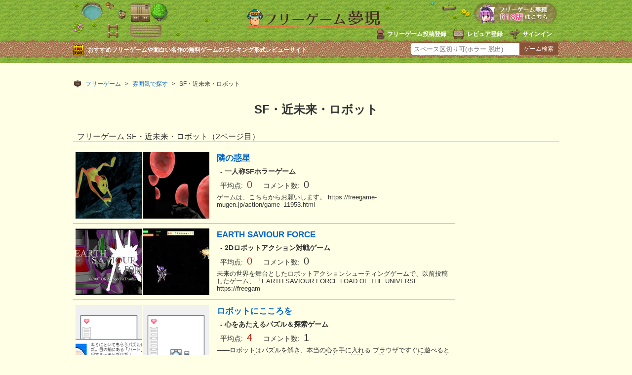

--- FILE ---
content_type: text/html
request_url: https://freegame-mugen.jp/genre/sf_02.html
body_size: 17989
content:
<!DOCTYPE html>
<html lang="ja" dir="ltr">
<head>
<!-- Google tag (gtag.js) -->
<script async src="https://www.googletagmanager.com/gtag/js?id=G-13B8G3GQEG"></script>
<script>
  window.dataLayer = window.dataLayer || [];
  function gtag(){dataLayer.push(arguments);}
  gtag('js', new Date());

  gtag('config', 'G-13B8G3GQEG');
</script>
<meta charset="utf-8">
<meta name="viewport" content="width=device-width, initial-scale=1.0">
<title>フリーゲーム SF・近未来・ロボット（2ページ目）［フリーゲーム夢現］</title>
<!--[if lte IE 9]><script src="/js/html5.js" type="text/javascript"></script><![endif]-->
<link href="/css/base.css?v=251222" rel="stylesheet" type="text/css" media="all" />
<link href="/css/page.css?v=241228" rel="stylesheet" type="text/css" media="all" />
<!--[if lte IE 8]><link href="/css/ie.css" rel="stylesheet" type="text/css" media="all" /><![endif]-->
<link type="text/css" media="only screen and (max-width:599px)" href="/css/sp_page.css" rel="stylesheet" />
<meta name="application-name" content="フリーゲーム夢現"/>
<link rel="shortcut icon" href="/favicon.ico" type="image/vnd.microsoft.icon">
<link rel="icon" href="/favicon.ico" type="image/vnd.microsoft.icon">
<link rel="apple-touch-icon" sizes="57x57" href="/apple-touch-icon-57x57.png">
<link rel="apple-touch-icon" sizes="60x60" href="/apple-touch-icon-60x60.png">
<link rel="apple-touch-icon" sizes="72x72" href="/apple-touch-icon-72x72.png">
<link rel="apple-touch-icon" sizes="76x76" href="/apple-touch-icon-76x76.png">
<link rel="apple-touch-icon" sizes="114x114" href="/apple-touch-icon-114x114.png">
<link rel="apple-touch-icon" sizes="120x120" href="/apple-touch-icon-120x120.png">
<link rel="apple-touch-icon" sizes="144x144" href="/apple-touch-icon-144x144.png">
<link rel="apple-touch-icon" sizes="152x152" href="/apple-touch-icon-152x152.png">
<link rel="apple-touch-icon" sizes="180x180" href="/apple-touch-icon-180x180.png">
<link rel="icon" type="image/png" href="/favicon-32x32.png" sizes="32x32">
<link rel="icon" type="image/png" href="/android-chrome-192x192.png" sizes="192x192">
<link rel="icon" type="image/png" href="/favicon-96x96.png" sizes="96x96">
<link rel="icon" type="image/png" href="/favicon-16x16.png" sizes="16x16">
<link rel="manifest" href="/manifest.json">
<meta name="msapplication-TileColor" content="#ffc40d">
<meta name="msapplication-TileImage" content="/mstile-144x144.png">
<meta name="theme-color" content="#ffffe5">
<!-- マイクロアド全画面・オーバーレイ広告タグ -->
<script src="https://rise.enhance.co.jp/eot.js?eotId=EOT-8HFBF9XM"></script>

</head>
<body>
<header>
  <div id="header">
    <div id="logo"><a href="/"><img src="/img/logo.png" alt="フリーゲーム夢現" width="287" height="37" /></a></div>
    <ul id="signin-widget-content" class="member">
    </ul>
    <p class="desc">おすすめフリーゲームや面白い名作の無料ゲームのランキング形式レビューサイト</p>
    <div id="spgLink"><a href="/age_check.html"><img src="/img/banner_elog.png" alt="エロゲと饗へ" width="176" height="50" /></a></div>
    <div id="fsearch"></div>
  </div>
</header>

<div id="wrapper">

  <div id="listPageContents">
<nav id="breadcrumb" itemscope itemtype="https://schema.org/BreadcrumbList">
  <ol>
    <li itemscope itemprop="itemListElement" itemscope itemtype="https://schema.org/ListItem"><a href="/" itemprop="item"><span itemprop="name">フリーゲーム</span></a><meta itemprop="position" content="1" /></li>
    <li itemscope itemprop="itemListElement" itemscope itemtype="https://schema.org/ListItem"><a href="/genre/index_atmosphere.html" itemprop="item"><span itemprop="name">雰囲気で探す</span></a><meta itemprop="position" content="2" /></li>
    <li>SF・近未来・ロボット</li>
  </ol>
</nav>
<h1 class="genre">SF・近未来・ロボット</h1>
<h2 class="genre">フリーゲーム SF・近未来・ロボット（2ページ目）</h2>
<div id="genreContents">
  <ul>
    <li><a href="https://freegame-mugen.jp/action/game_10717.html">
      <img src="https://freegame-mugen.jp/images/2022/12/item-20221227094226-thumb-135x135-67500.png" alt="ゲーム画面1" class="img01" />
      <img src="https://freegame-mugen.jp/images/2022/12/item-20221215091705_1-thumb-135x135-67258.png" alt="ゲーム画面2" class="img02" />
      <div>
        <h3>隣の惑星</h3>
        <p class="desc">一人称SFホラーゲーム</p>
        <span class="point">平均点<span>0</span></span><span class="vote">コメント数<span>0</span></span>
        <p class="text">ゲームは、こちらからお願いします。 https://freegame-mugen.jp/action/game_11953.html</p>
      </div>
    </a></li>
    <li><a href="https://freegame-mugen.jp/action/game_4217.html">
      <img src="https://freegame-mugen.jp/images/2015/11/item-20151117080418-thumb-135x135-28658.jpg" alt="途中で挿入されるアニメーションシーン" class="img01" />
      <img src="https://freegame-mugen.jp/images/2015/11/item-20151117080418_1-thumb-135x135-28659.jpg" alt="敵機体撃破！" class="img02" />
      <div>
        <h3>EARTH SAVIOUR FORCE</h3>
        <p class="desc">2Dロボットアクション対戦ゲーム</p>
        <span class="point">平均点<span>0</span></span><span class="vote">コメント数<span>0</span></span>
        <p class="text">未来の世界を舞台としたロボットアクションシューティングゲームで、以前投稿したゲーム、「EARTH SAVIOUR FORCE LOAD OF THE UNIVERSE: https://freegam</p>
      </div>
    </a></li>
    <li><a href="https://freegame-mugen.jp/browser/game_7463.html">
      <img src="https://freegame-mugen.jp/images/2018/09/item-20180930201028-thumb-135x135-46278.png" alt="ハートを集めるパズルパート" class="img01" />
      <img src="https://freegame-mugen.jp/images/2018/09/item-20180930201028_1-thumb-135x135-46279.png" alt="装置に触れると、" class="img02" />
      <div>
        <h3>ロボットにこころを</h3>
        <p class="desc">心をあたえるパズル＆探索ゲーム</p>
        <span class="point">平均点<span>4</span></span><span class="vote">コメント数<span>1</span></span>
        <p class="text">――ロボットはパズルを解き、本当の心を手に入れる ブラウザですぐに遊べるとってもシンプルなパズルゲームです 【プレイ時間】 3時間～パズルと謎解きの腕次第 【制作ツール】 Haxe/OpenFL/HT</p>
      </div>
    </a></li>
    <li><a href="https://freegame-mugen.jp/fighting/game_45.html">
      <img src="https://freegame-mugen.jp/images/2009/08/rm1-thumb-135x135-391.png" alt="ロボット選択" class="img01" />
      <img src="https://freegame-mugen.jp/images/2009/08/rm2-thumb-135x135-394.jpg" alt="戦闘画面" class="img02" />
      <div>
        <h3>Rough Metal</h3>
        <p class="desc">トップビューのロボット対戦格闘アクション</p>
        <span class="point">平均点<span>0</span></span><span class="vote">コメント数<span>0</span></span>
        <p class="text">2足型や4足型など個性的な10体のロボット人型兵器を操り、熱く戦うトップビューの格闘アクション。戦いはロボット同士の一騎打ち形式で、最後のボスを倒せば全面クリア 各機体には様々な火器、格闘武器、特殊兵</p>
      </div>
    </a></li>
    <li><a href="https://freegame-mugen.jp/roleplaying/game_13885.html">
      <img src="https://freegame-mugen.jp/images/2025/08/item-20250819220828-thumb-135x135-89645.png" alt="カフェの外観" class="img01" />
      <img src="https://freegame-mugen.jp/images/2025/08/item-20250819220829-thumb-135x135-89646.png" alt="メニューを選択" class="img02" />
      <div>
        <h3>ラミ:コードとコーヒー（体験版）</h3>
        <p class="desc">経営SLGとリズムアクションが融合した3Dカジュアルゲーム</p>
        <span class="point">平均点<span>0</span></span><span class="vote">コメント数<span>0</span></span>
        <p class="text">祖父から受け継いだ小さな喫茶店を舞台に、プレイヤーはエンジニアである主人公となり、AIロボットの少女「ラミ」と共にお店を切り盛りしていきます。 カフェ経営・家具配置・クラフト要素に加えて、コードを書い</p>
      </div>
    </a></li>
    <li><a href="https://freegame-mugen.jp/adventure/game_5260.html">
      <img src="https://freegame-mugen.jp/images/2016/09/item-20160929201718-thumb-135x135-34076.jpg" alt="超国家学院マイティスの入学初日からいきなりミッションに出る事になったユメ達。" class="img01" />
      <img src="https://freegame-mugen.jp/images/2016/09/item-20160929201720-thumb-135x135-34077.jpg" alt="支部長からザネッターズ一味が脱走したと知らされいっしょに捜索任務を手伝う事になった。" class="img02" />
      <div>
        <h3>ポリニアン　アドベンチャーシアター　第2話Bパート</h3>
        <p class="desc">「ロボット新人類　ポリニアン」のキャラクターたちが活躍するADVゲーム形式のストーリームービー</p>
        <span class="point">平均点<span>0</span></span><span class="vote">コメント数<span>0</span></span>
        <p class="text">【ゲーム解説】 ダイバディプロダクションが展開しているオリジナルアクションフィギュアシリーズ、「ロボット新人類ポリニアン」の世界観、キャラクターたちが活躍するアドベンチャーゲーム形式のストーリームービ</p>
      </div>
    </a></li>
    <li><a href="https://freegame-mugen.jp/shooting/game_8189.html">
      <img src="https://freegame-mugen.jp/images/2019/08/item-20190828002418-thumb-135x135-50664.jpg" alt="どこまでも突き進もう！" class="img01" />
      <img src="https://freegame-mugen.jp/images/2019/08/item-20190828002419-thumb-135x135-50665.png" alt="男のロマンです！" class="img02" />
      <div>
        <h3>愚脳戦艦パルNEO AISP</h3>
        <p class="desc">レトロでシンプルなシューティングRPG</p>
        <span class="point">平均点<span>3</span></span><span class="vote">コメント数<span>29</span></span>
        <p class="text">ただひたすら突き進むレトロでシンプルなシューティングRPGです。 1000のステージを走破せよ！ あとこのゲームにはランキング機能があります。 あるレベルに達すると最終形態になります。 まさに愚脳の極</p>
      </div>
    </a></li>
    <li><a href="https://freegame-mugen.jp/action/game_602.html">
      <img src="https://freegame-mugen.jp/images/2010/06/about-thumb-135x135-6071.jpg" alt="ロボットを操縦してステージ内の全ターゲットを破壊する" class="img01" />
      <img src="https://freegame-mugen.jp/images/2010/06/stage2-thumb-135x135-6074.jpg" alt="都市・山岳地帯・砂漠・工場のバリエーションに富む4ステージ構成" class="img02" />
      <div>
        <h3>壱越</h3>
        <p class="desc">TPS系のアクションシューティングゲーム</p>
        <span class="point">平均点<span>3</span></span><span class="vote">コメント数<span>2</span></span>
        <p class="text">TPS視点で進むアクションゲームです。難易度は比較的難しめを目指しました。 ソード・ショット・ガード・ジャンプなどが可能なロボットの自機を操作して、一定範囲のフィールド内に存在するターゲットを破壊して</p>
      </div>
    </a></li>
    <li><a href="https://freegame-mugen.jp/action/game_14311.html">
      <img src="https://freegame-mugen.jp/images/2025/12/item-20251215223837-thumb-135x135-92576.png" alt="タイトル画面" class="img01" />
      <img src="https://freegame-mugen.jp/images/2025/12/item-20251215223837_1-thumb-135x135-92577.png" alt="ゲーム画面" class="img02" />
      <div>
        <h3>オフセノイド</h3>
        <p class="desc">ブラックホールから逃げろ！</p>
        <span class="point">平均点<span>0</span></span><span class="vote">コメント数<span>0</span></span>
        <p class="text">-ストーリー説明- 　研究所で事故が発生、ブラックホールが生成してしまった！ブラックホールに飲み込まれないようにワイヤーを駆使して逃げろ -操作説明- 　[←][→]or[A][D]キーで移動、[↑]</p>
      </div>
    </a></li>
    <li><a href="https://freegame-mugen.jp/shooting/game_11829.html">
      <img src="https://freegame-mugen.jp/images/2023/12/item-20231227200720-thumb-135x135-74923.png" alt="敵をロックオンして攻撃" class="img01" />
      <img src="https://freegame-mugen.jp/images/2023/12/item-20231227200720_1-thumb-135x135-74924.png" alt="横や後ろ全方位に敵が出現" class="img02" />
      <div>
        <h3>WHITE STREAM</h3>
        <p class="desc">３Ｄ全方位ロックオンシューティング</p>
        <span class="point">平均点<span>4</span></span><span class="vote">コメント数<span>2</span></span>
        <p class="text">あなたはどこから来てどこへ行くのか・・・ ３Ｄの全方位シューティングゲームです 照準に敵を捉えロックオンし追尾弾で敵を倒します 左右スティックのあるゲームパッドでは自機と照準を別々に動かす事ができます</p>
      </div>
    </a></li>
    <li><a href="https://freegame-mugen.jp/shooting/game_5855.html">
      <img src="https://freegame-mugen.jp/images/2017/04/item-20170407011123-thumb-135x135-37718.png" alt="初めは敵も自機も弱い" class="img01" />
      <img src="https://freegame-mugen.jp/images/2017/04/item-20170407011123_1-thumb-135x135-37719.png" alt="じわじわと敵も自機も強化され..." class="img02" />
      <div>
        <h3>OVER MIND</h3>
        <p class="desc">"無"スクロール全方位STG!</p>
        <span class="point">平均点<span>3</span></span><span class="vote">コメント数<span>1</span></span>
        <p class="text">敵を倒して自機を強化していく"無"スクロール全方位STGです。  UIにかなりこだわりました。  1プレイ3分程度と手軽にプレイできるのでぜひ遊んでみてください。  -----------------</p>
      </div>
    </a></li>
    <li><a href="https://freegame-mugen.jp/shooting/game_8818.html">
      <img src="https://freegame-mugen.jp/images/2020/06/item-20200609181448-thumb-135x135-54554.jpg" alt="横スクロールSTG" class="img01" />
      <img src="https://freegame-mugen.jp/images/2020/06/item-20200609181449-thumb-135x135-54555.jpg" alt="変わる機体" class="img02" />
      <div>
        <h3>垓　ガイ</h3>
        <p class="desc">横スクロールSTG</p>
        <span class="point">平均点<span>4.5</span></span><span class="vote">コメント数<span>3</span></span>
        <p class="text">各ステージ毎に使用する機体が変わる横スクロールSTGゲーム 操作方法が難解ですが、きっと歯ごたえのあるゲームだと思います よろしくお願いいたします 二面のバグがあり二面をつくりなおしました</p>
      </div>
    </a></li>
    <li><a href="https://freegame-mugen.jp/adventure/game_2187.html">
      <img src="https://freegame-mugen.jp/images/2013/04/tmt_shot1-thumb-135x135-17947.png" alt="タイトル画面" class="img01" />
      <img src="https://freegame-mugen.jp/images/2013/04/tmt_shot2-thumb-135x135-17948.png" alt="通常会話" class="img02" />
      <div>
        <h3>TimeMachineTragedy</h3>
        <p class="desc">タイムリープにまつわる悲劇</p>
        <span class="point">平均点<span>4</span></span><span class="vote">コメント数<span>1</span></span>
        <p class="text">◆種別：ADV ◆対象年齢：残虐表現があるので15歳以上推奨。但し規制はしません。 ◆ジャンル：エセSF ◆ED数:4 + ゲームオーバー ◆セーブ数:10 ◆スチル:15 ※64bit機でフリーズ頻</p>
      </div>
    </a></li>
    <li><a href="https://freegame-mugen.jp/roleplaying/game_12222.html">
      <img src="https://freegame-mugen.jp/images/2024/04/item-20240413053239-thumb-135x135-77533.png" alt="本作のタイトル画面です" class="img01" />
      <img src="https://freegame-mugen.jp/images/2024/04/item-20240413190045-thumb-135x135-77550.png" alt="何度も繰り返される激しい憎悪" class="img02" />
      <div>
        <h3>TAIGA- the 2nd -</h3>
        <p class="desc">長編動物SFストーリーRPGの続編！</p>
        <span class="point">平均点<span>5</span></span><span class="vote">コメント数<span>7</span></span>
        <p class="text">～　ストーリー　～ モルンの事件から数ヵ月 突如、塔内に出現した巨大な機械虫の残骸…… 　 タイガ達・N部隊は事件の真相を求め調査に乗り出す 　　　　　 塔内で進行する不穏な動き 　 タイガの見る夢に</p>
      </div>
    </a></li>
    <li><a href="https://freegame-mugen.jp/action/game_6280.html">
      <img src="https://freegame-mugen.jp/images/2017/08/item-20170810151826-thumb-135x135-39910.png" alt="三面ボスの大技です。" class="img01" />
      <img src="https://freegame-mugen.jp/images/2017/08/item-20170810151826-thumb-135x135-39911.jpg" alt="タイトル画面です。" class="img02" />
      <div>
        <h3>エデンリバース</h3>
        <p class="desc">重力反転"リバース"を駆使して強大な敵と戦うアクションゲーム!</p>
        <span class="point">平均点<span>0</span></span><span class="vote">コメント数<span>0</span></span>
        <p class="text">重力反転能力「リバース」を駆使してボスと戦うACTです。 どのボスもかなり手強く、何度も繰り返して攻略法を探す感覚が楽しめます。 条件を達成したかによってストーリー分岐があり、 全ての条件を達成すると</p>
      </div>
    </a></li>
    <li><a href="https://freegame-mugen.jp/adventure/game_9639.html">
      <img src="https://freegame-mugen.jp/images/2021/07/item-20210713002740-thumb-135x135-60095.png" alt="●海の底から始まる物語。" class="img01" />
      <img src="https://freegame-mugen.jp/images/2021/07/item-20210713002741-thumb-135x135-60096.png" alt="●ドット調のこだわりのマップが沢山" class="img02" />
      <div>
        <h3>HOPEND</h3>
        <p class="desc">これは希望を終わらせる物語。（長編SFアドベンチャーゲーム）</p>
        <span class="point">平均点<span>5</span></span><span class="vote">コメント数<span>4</span></span>
        <p class="text">【ゲームジャンル】 SFアドベンチャー　 簡単な謎解きやアクション要素あり。 ★「SIDE：HOPE」と「SIDE：END」という2つのゲームが同梱されています。 　　2本で1つの作品です。 【制作ツ</p>
      </div>
    </a></li>
    <li><a href="https://freegame-mugen.jp/shooting/game_6281.html">
      <img src="https://freegame-mugen.jp/images/2017/08/item-20170810152508-thumb-135x135-39914.jpg" alt="リング状弾を吐く敵です。" class="img01" />
      <img src="https://freegame-mugen.jp/images/2017/08/item-20170810152508_1-thumb-135x135-39915.jpg" alt="タイトル画面です。" class="img02" />
      <div>
        <h3>リミッタミニット</h3>
        <p class="desc">一分間でより高いスコアを目指せ！制限時間制STG！！</p>
        <span class="point">平均点<span>0</span></span><span class="vote">コメント数<span>0</span></span>
        <p class="text">制限時間内に高いスコアを狙うSTGです。 1プレイ1分と短く、被弾しても制限時間が減少するだけなので、 初心者にも易しく、繰り返し練習してスコアを伸ばすことが出来ます。 プレイ中に条件を満たすと実績が</p>
      </div>
    </a></li>
    <li><a href="https://freegame-mugen.jp/adventure/game_9662.html">
      <img src="https://freegame-mugen.jp/images/2021/07/item-20210729180738-thumb-135x135-60245.png" alt="タイトル画面" class="img01" />
      <img src="https://freegame-mugen.jp/images/2021/07/item-20210729180738_1-thumb-135x135-60246.png" alt="ゲーム画面" class="img02" />
      <div>
        <h3>人類最後の希望　宇佐見菫子</h3>
        <p class="desc">選択肢なしのシンプルな東方二次創作ノベルゲーム</p>
        <span class="point">平均点<span>0</span></span><span class="vote">コメント数<span>0</span></span>
        <p class="text">東方Project二次創作のアドベンチャーゲーム・ノベルゲームです。 一本道です。選択肢はありません。 大体10～15分程度で終わります。 是非プレイしてみてください。</p>
      </div>
    </a></li>
    <li><a href="https://freegame-mugen.jp/adventure/game_3078.html">
      <img src="https://freegame-mugen.jp/images/2014/10/title%20%20%20l-thumb-135x135-22722.jpg" alt="タイトル画面です" class="img01" />
      <img src="https://freegame-mugen.jp/images/2014/10/%E3%82%AD%E3%83%A3%E3%83%97%E3%83%81%E3%83%A39-thumb-135x135-22723.png" alt="実際のプレイ画面です" class="img02" />
      <div>
        <h3>karma-解脱-</h3>
        <p class="desc">本格SFノベルアドベンチャー、九州を舞台にした『karma』シリーズ第二弾</p>
        <span class="point">平均点<span>0</span></span><span class="vote">コメント数<span>0</span></span>
        <p class="text"> 【あらすじ】  居場所を失った、少年の物語。  少年は、故郷には自分の根拠がないのだと判断し、貨物機に乗りこみ、遠く離れた紛争地の九州地方へ恋人の涼と駆け落ちをする。 故郷以上に特殊な環境と人々に囲</p>
      </div>
    </a></li>
    <li><a href="https://freegame-mugen.jp/adventure/game_12602.html">
      <img src="https://freegame-mugen.jp/images/2024/07/item-20240730233956-thumb-135x135-80214.png" alt="タイトル画面" class="img01" />
      <img src="https://freegame-mugen.jp/images/2024/07/item-20240730233956_1-thumb-135x135-80215.png" alt="プレイ画面" class="img02" />
      <div>
        <h3>Hi-Communication</h3>
        <p class="desc">ただ”会話”をするゲームです。</p>
        <span class="point">平均点<span>4</span></span><span class="vote">コメント数<span>2</span></span>
        <p class="text">対話を通じて、彼女たちの物語をあなたの手で見つけ出してください。</p>
      </div>
    </a></li>
    <li><a href="https://freegame-mugen.jp/shooting/game_6724.html">
      <img src="https://freegame-mugen.jp/images/2017/12/item-20171223150048-thumb-135x135-42144.png" alt="タイトル画面" class="img01" />
      <img src="https://freegame-mugen.jp/images/2017/12/item-20171223150048_1-thumb-135x135-42145.png" alt="ゲームセレクト画面" class="img02" />
      <div>
        <h3>疾風戦記フォースギア外伝・サファイアスピリット！</h3>
        <p class="desc">突如海に現れた大怪獣を倒せ！</p>
        <span class="point">平均点<span>5</span></span><span class="vote">コメント数<span>1</span></span>
        <p class="text">[ストーリー] 「ダイアーク事件」から一週間後・・・世間は夏休み真っ只中。 ダイアークの幹部ロボットの一体であるサファイアナイトは どういうわけか、青島家に居ついてしまっていた。 そんなある日のニュー</p>
      </div>
    </a></li>
    <li><a href="https://freegame-mugen.jp/adventure/game_10155.html">
      <img src="https://freegame-mugen.jp/images/2022/05/item-20220508225707-thumb-135x135-64270.jpg" alt="始動…！" class="img01" />
      <img src="https://freegame-mugen.jp/images/2022/03/item-20220320182658_1-thumb-135x135-63590.png" alt="バトル画面" class="img02" />
      <div>
        <h3>Pale Horse-NOVA-</h3>
        <p class="desc">Pale Horseシリーズのバトルゲーム</p>
        <span class="point">平均点<span>0</span></span><span class="vote">コメント数<span>0</span></span>
        <p class="text">正式版公開開始…！ 「バトルも、ストーリーも、どっちの要素も欲しいんだ…！！」という方へ捧ぐ。 ―――５．２２アップデート情報――― 【追加機能】 ①章の途中から開始できる機能を追加 ②訓練場のバトル</p>
      </div>
    </a></li>
    <li><a href="https://freegame-mugen.jp/roleplaying/game_3877.html">
      <img src="https://freegame-mugen.jp/images/2015/07/item-20150725224548-thumb-135x135-26708.jpg" alt="タイトル画面です。" class="img01" />
      <img src="https://freegame-mugen.jp/images/2015/07/item-20150725224549-thumb-135x135-26709.jpg" alt="戦闘シーンはふつうなのです。" class="img02" />
      <div>
        <h3>メトロ・アングラ</h3>
        <p class="desc">地下世界を冒険するRPG</p>
        <span class="point">平均点<span>3.7</span></span><span class="vote">コメント数<span>3</span></span>
        <p class="text">【概要】 　地下都市「メトロ・アングラ」で暮らす少年ネコタが、 　謎に包まれた地上世界を目指すＲＰＧです。 　 【メトロ・アングラについて】 　地下都市にはいくつかの街が点在しています。 　ネコタたち</p>
      </div>
    </a></li>
    <li><a href="https://freegame-mugen.jp/roleplaying/game_7217.html">
      <img src="https://freegame-mugen.jp/images/2018/06/item-20180604233634-thumb-135x135-44723.png" alt="服(装備)が弾けるバトル！" class="img01" />
      <img src="https://freegame-mugen.jp/images/2018/06/item-20180604233634_1-thumb-135x135-44724.png" alt="装備の種類が豊富" class="img02" />
      <div>
        <h3>ギアハンターズリコレクション</h3>
        <p class="desc">服(装備)が弾けるバトルと豊富な装備が楽しいＲＰＧ</p>
        <span class="point">平均点<span>0</span></span><span class="vote">コメント数<span>0</span></span>
        <p class="text">ドヒョーンとギアをぶっこわせ！ ギアを集めて強くなれ！ 種類豊富なギア(装備)が楽しいＲＰＧ！ ○ストーリー 　大戦で荒廃した世界に落ちてきた青年。 　彼は自分の名前すら思い出せない。 　しかし、ギア</p>
      </div>
    </a></li>
    <li><a href="https://freegame-mugen.jp/browser/game_14227.html">
      <img src="https://freegame-mugen.jp/images/2025/11/item-20251114155133-thumb-135x135-91951.png" alt="ボールをピンで弾く瞬間" class="img01" />
      <img src="https://freegame-mugen.jp/images/2025/11/item-20251114155133_1-thumb-135x135-91952.png" alt="ボールが爽快にスコアを稼いでいく" class="img02" />
      <div>
        <h3>ピンボール</h3>
        <p class="desc">洗練されたデザインにこだわったピンボール。スマホでも遊べる</p>
        <span class="point">平均点<span>5</span></span><span class="vote">コメント数<span>3</span></span>
        <p class="text">Windowsにも搭載されていた懐かしのピンボール。 ブラウザゲームとして実装しました。おなじみのキー操作はもちろん、スマホでのタッチ操作にも対応。 高得点を出したらSNSに投稿できます。 特に「ミッ</p>
      </div>
    </a></li>
    <li><a href="https://freegame-mugen.jp/simulation/game_10824.html">
      <img src="https://freegame-mugen.jp/images/2023/01/item-20230122083928-thumb-135x135-67971.png" alt="戦闘シーン" class="img01" />
      <img src="https://freegame-mugen.jp/images/2023/01/item-20230121205900_1-thumb-135x135-67969.png" alt="タイトル画面" class="img02" />
      <div>
        <h3>Space war of idiots</h3>
        <p class="desc">宇宙を舞台にした戦略シミュレーションゲーム</p>
        <span class="point">平均点<span>4.5</span></span><span class="vote">コメント数<span>13</span></span>
        <p class="text">【操作方法】 マウスだけ。左クリックで決定。右クリックはキャンセル(使わなくても可) 【ルールと遊び方】 ●艦隊の移動と占領 ・艦隊を作るには艦船と艦隊長が必要。 ・支配している星から新たな現れる事が</p>
      </div>
    </a></li>
    <li><a href="https://freegame-mugen.jp/action/game_4197.html">
      <img src="https://freegame-mugen.jp/images/2015/11/item-20151107131627-thumb-135x135-28502.jpg" alt="タイトル画面です。" class="img01" />
      <img src="https://freegame-mugen.jp/images/2015/11/item-20151107131628-thumb-135x135-28503.jpg" alt="ゲーム画面です。やられそうです。" class="img02" />
      <div>
        <h3>Hell in A Cell（試作版）</h3>
        <p class="desc">ツインスティックシューターライクな2Dプラットフォーマー</p>
        <span class="point">平均点<span>0</span></span><span class="vote">コメント数<span>2</span></span>
        <p class="text">現在制作しているゲームのバランス調整を兼ねて作られたミニゲームです。 「ツインスティックシューターライクな遊び方ができる2Dプラットフォーマー」を目指 して作られました。 ●遊び方 　・無限に敵が沸き</p>
      </div>
    </a></li>
    <li><a href="https://freegame-mugen.jp/adventure/game_14089.html">
      <img src="https://freegame-mugen.jp/images/2025/10/item-20251006212059-thumb-135x135-91024.png" alt="上岡菊子（うえおかきくこ）" class="img01" />
      <img src="https://freegame-mugen.jp/images/2025/10/item-20251006212151-thumb-135x135-91025.png" alt="藤原那月（ふじわらなつき）" class="img02" />
      <div>
        <h3>極楽トンボ　~The Conditions of Happiness~</h3>
        <p class="desc">今日も『僕』は少女を殺した。―ホラー伝奇ビジュアルノベル</p>
        <span class="point">平均点<span>5</span></span><span class="vote">コメント数<span>4</span></span>
        <p class="text">近未来伝奇シリーズ　インフラックス 今日も『僕』は少女を殺した。 独り暮らしの少女を狙った殺人もこれで５人目。 随分慣れて調子づいた『僕』は、初めて一日に二人殺してみようと思い立つ。 向かった先は第六</p>
      </div>
    </a></li>
    <li><a href="https://freegame-mugen.jp/simulation/game_148.html">
      <img src="https://freegame-mugen.jp/images/2009/09/sisiden1-thumb-135x135-1650.jpg" alt="領主選択" class="img01" />
      <img src="https://freegame-mugen.jp/images/2009/09/sisiden2-thumb-135x135-1653.png" alt="通常ゲーム画面" class="img02" />
      <div>
        <h3>銀河獅子伝</h3>
        <p class="desc">宇宙を舞台にしたリアルタイムSLG</p>
        <span class="point">平均点<span>0</span></span><span class="vote">コメント数<span>0</span></span>
        <p class="text">リアルタイムで刻々と状況が変わる中、惑星の統治，在野武将の登用，艦隊の編成などを瞬時に行うので、非常に素早い判断力が要求される銀河系の惑星間戦争のシミュレーションゲーム。  綺麗なキャラグラフィックの</p>
      </div>
    </a></li>
    <li><a href="https://freegame-mugen.jp/roleplaying/game_13898.html">
      <img src="https://freegame-mugen.jp/images/2025/08/item-20250822082252-thumb-135x135-89777.png" alt="タイトル" class="img01" />
      <img src="https://freegame-mugen.jp/images/2025/08/item-20250822082252_1-thumb-135x135-89778.png" alt="戦闘画面" class="img02" />
      <div>
        <h3>Desire</h3>
        <p class="desc">欲望は人を大きくする...</p>
        <span class="point">平均点<span>1</span></span><span class="vote">コメント数<span>5</span></span>
        <p class="text">超能力。それは非科学的な力であり、数百年前に隕石が落ちてからその力に目覚める者が現れた。それはごく少数だったが、力を隠す者、力に溺れて犯罪を犯す者、力で治安を保つ者が現れた。 20XX年。ロベリア博士</p>
      </div>
    </a></li>
    <li><a href="https://freegame-mugen.jp/shooting/game_5130.html">
      <img src="https://freegame-mugen.jp/images/2016/08/item-20160809110201-thumb-135x135-33239.png" alt="■ScreenShot(1)" class="img01" />
      <img src="https://freegame-mugen.jp/images/2016/08/item-20160809110201_1-thumb-135x135-33240.png" alt="■ScreenShot(2)" class="img02" />
      <div>
        <h3>End of Star MCA(魔砲学園):UNITY</h3>
        <p class="desc">シューティングとアドベンチャー要素で簡単に遊べる操作性で暇潰しに遊べます。</p>
        <span class="point">平均点<span>0</span></span><span class="vote">コメント数<span>1</span></span>
        <p class="text">---Description End of Star MCA(魔砲学園):UNITYは、趣味でUnityEngineを使い制作した自作のフリーゲームです。 シューティングゲームとアドベンチャー要素で簡</p>
      </div>
    </a></li>
    <li><a href="https://freegame-mugen.jp/shooting/game_8220.html">
      <img src="https://freegame-mugen.jp/images/2019/09/item-20190916144059-thumb-135x135-50903.png" alt="タイトル画面" class="img01" />
      <img src="https://freegame-mugen.jp/images/2019/09/item-20190916144059_1-thumb-135x135-50904.png" alt="ゲーム画面" class="img02" />
      <div>
        <h3>何か来るから撃ち落とそう（公開終了）</h3>
        <p class="desc">迫り来る敵を撃ち落とすシンプルなシューティングゲームです。</p>
        <span class="point">平均点<span>5</span></span><span class="vote">コメント数<span>1</span></span>
        <p class="text">【ストーリー】 ある日、宇宙から得体の知れない集団が地球へと迫ってきた。 彼らの目的は一体……予測不可能な事態に人々は混乱する。 「よくわからないなら、撃ち落とせばいいじゃない」 一人の男が言った。 </p>
      </div>
    </a></li>
    <li><a href="https://freegame-mugen.jp/adventure/game_702.html">
      <img src="https://freegame-mugen.jp/images/2010/09/ss_title_trim-thumb-135x135-7517.jpg" alt="タイトルコール" class="img01" />
      <img src="https://freegame-mugen.jp/images/2010/09/ss_flow_trim-thumb-135x135-7520.jpg" alt="フローチャート画面" class="img02" />
      <div>
        <h3>CLANNAD: Lost "Winter"</h3>
        <p class="desc">CLANNAD二次創作のSFノベルゲーム</p>
        <span class="point">平均点<span>5</span></span><span class="vote">コメント数<span>2</span></span>
        <p class="text">西暦2022年。 22才になった岡崎汐は、雪の降る町で不思議な『光』を見る。 『光』の正体を追う汐に、ゆきねは町の伝承を語り、ことみは超弦理論を語る。 そして、その先にあるものは、世界の終り、そして漠</p>
      </div>
    </a></li>
    <li><a href="https://freegame-mugen.jp/simulation/game_14334.html">
      <img src="https://freegame-mugen.jp/images/2025/12/item-20251223163438-thumb-135x135-92745.png" alt="タイトル画面" class="img01" />
      <img src="https://freegame-mugen.jp/images/2025/12/item-20251223163438_1-thumb-135x135-92746.png" alt="基本画面" class="img02" />
      <div>
        <h3>WHERE</h3>
        <p class="desc">何もない惑星。燃料を探して生き残れ！</p>
        <span class="point">平均点<span>0</span></span><span class="vote">コメント数<span>0</span></span>
        <p class="text">基本動作は「移動」「サーチ」「掘る」だけ！ 何もない惑星で地中に埋まっている燃料や重要アイテムをサーチで探し出すゲームです。 ［タイムアタックモード］ 重要アイテム４つを見つけ出すまでのタイムを計測す</p>
      </div>
    </a></li>
    <li><a href="https://freegame-mugen.jp/simulation/game_11837.html">
      <img src="https://freegame-mugen.jp/images/2023/12/item-20231229154445-thumb-135x135-74971.png" alt="必殺技「ルシファーズハンマー」" class="img01" />
      <img src="https://freegame-mugen.jp/images/2023/12/item-20231229154446-thumb-135x135-74972.png" alt="会話画面" class="img02" />
      <div>
        <h3>トリーズナーNo.6</h3>
        <p class="desc">近未来改造人間(キメラ)SRPG</p>
        <span class="point">平均点<span>0</span></span><span class="vote">コメント数<span>2</span></span>
        <p class="text">■ストーリー 20XX年、日本は宇宙生命体「ターム」の脅威にさらされていた。 平坂製薬に改造された改造人間・キメラNo.6「秋津譲」は敢然と悪に立ち向かう! 近未来改造人間(キメラ)SRPG。 ■シス</p>
      </div>
    </a></li>
    <li><a href="https://freegame-mugen.jp/onlinegame/game_8861.html">
      <img src="https://freegame-mugen.jp/images/2020/06/item-20200625111845-thumb-135x135-54732.png" alt="新マップ【炎天下の砂漠】マッチング待機画面" class="img01" />
      <img src="https://freegame-mugen.jp/images/2020/06/item-20200625111845_1-thumb-135x135-54733.png" alt="対戦風景01" class="img02" />
      <div>
        <h3>Atlantis</h3>
        <p class="desc">お手軽OnlineFPS</p>
        <span class="point">平均点<span>0</span></span><span class="vote">コメント数<span>1</span></span>
        <p class="text">いつもAtlantisを遊んでいただきありがとうございます。 ■注意 このゲームは未完成です ユーザの意見を大きく反映した新たな雰囲気のゲームを目指しています。 ぜひ、こんなふうになったらいいな〜など</p>
      </div>
    </a></li>
    <li><a href="https://freegame-mugen.jp/shooting/game_2268.html">
      <img src="https://freegame-mugen.jp/images/2013/06/360d2_ss01-thumb-135x135-18331.jpg" alt="タイトル画面" class="img01" />
      <img src="https://freegame-mugen.jp/images/2013/06/360d2_ss02-thumb-135x135-18332.jpg" alt="空中都市ステージ" class="img02" />
      <div>
        <h3>３６０°ＳＴＧ　～謎のロボット集団の襲撃～</h3>
        <p class="desc">キーボードとマウス操作のPOPな横STG</p>
        <span class="point">平均点<span>4</span></span><span class="vote">コメント数<span>2</span></span>
        <p class="text">キーボードとマウスで操作するほどほどな難易度の横ＳＴＧです。 画面は自動的にスクロールし、最後に待ち受けるステージボスを倒すとステージクリアです。 全５面でゲームクリアとなります。 ＳＴＧ苦手な人でも</p>
      </div>
    </a></li>
    <li><a href="https://freegame-mugen.jp/roleplaying/game_12221.html">
      <img src="https://freegame-mugen.jp/images/2024/04/item-20240412224151-thumb-135x135-77522.png" alt="本作のタイトル画面です" class="img01" />
      <img src="https://freegame-mugen.jp/images/2024/04/item-20240412224151_1-thumb-135x135-77523.png" alt="描き足りなかったので追加したストーリー" class="img02" />
      <div>
        <h3>TAIGA- the 1st - リメイク</h3>
        <p class="desc">動物系ストーリーRPG・TAIGA初代のリメイク作</p>
        <span class="point">平均点<span>5</span></span><span class="vote">コメント数<span>7</span></span>
        <p class="text">～　ストーリー　～ 　谷育ちのヤマシマウマのタイガは、育ての親であり師匠でもある黒いオオカミ・エトから試験を言い渡される。 それはタイガが外の世界で出ていくための試練だった。 　タイガは自由自在に変身</p>
      </div>
    </a></li>
    <li><a href="https://freegame-mugen.jp/shooting/game_6297.html">
      <img src="https://freegame-mugen.jp/images/2017/08/item-20170814052059-thumb-135x135-39981.jpg" alt="軌道エレベーターに突入せよ。" class="img01" />
      <img src="https://freegame-mugen.jp/images/2017/08/item-20170814052100-thumb-135x135-39982.jpg" alt="GNITOOHS" class="img02" />
      <div>
        <h3>グナイトゥース</h3>
        <p class="desc">２分ＳＴＧ、シューターランク判定機能あり。</p>
        <span class="point">平均点<span>0</span></span><span class="vote">コメント数<span>0</span></span>
        <p class="text">第１回２分ゲーコンテスト参加作品 https://twitter.com/2funge/likes   制作効率の都合で『T/A』のゲームデータ内に入っています。 https://leimonz.it</p>
      </div>
    </a></li>
    <li><a href="https://freegame-mugen.jp/adventure/game_9668.html">
      <img src="https://freegame-mugen.jp/images/2021/08/item-20210804165504-thumb-135x135-60286.png" alt="タイトル画面" class="img01" />
      <img src="https://freegame-mugen.jp/images/2021/08/item-20210804165504_1-thumb-135x135-60287.png" alt="博士に語りかけるメイドロボット" class="img02" />
      <div>
        <h3>私たちが人類の子孫でありますように</h3>
        <p class="desc">私の『存在理由』と、受け継がれる想い</p>
        <span class="point">平均点<span>0</span></span><span class="vote">コメント数<span>0</span></span>
        <p class="text">●あらすじ 主を失ったメイドロボットは、３００年間宇宙船の中を彷徨っていた。その船には人は誰も乗っておらず、メイドロボットが仕えるべきマスターはいない。彼女はロボットとしての『存在理由』を見失い、そし</p>
      </div>
    </a></li>
    <li><a href="https://freegame-mugen.jp/browser/game_3086.html">
      <img src="https://freegame-mugen.jp/images/2014/10/robo7-thumb-135x135-22756.jpg" alt="タイトル画面" class="img01" />
      <img src="https://freegame-mugen.jp/images/2014/10/robo6-thumb-135x135-22757.jpg" alt="弾を撃って敵を倒します。" class="img02" />
      <div>
        <h3>突撃！ロボきち。</h3>
        <p class="desc">全３面構成の横スクロールシューティング</p>
        <span class="point">平均点<span>0</span></span><span class="vote">コメント数<span>0</span></span>
        <p class="text">全３面構成（ボス付き）の横スクロールシューティングゲームです。 ２３世紀のとある地方都市が舞台で、主人公のロボット、ロボきちが都市中心部を目指して進みます。</p>
      </div>
    </a></li>
    <li><a href="https://freegame-mugen.jp/shooting/game_12615.html">
      <img src="https://freegame-mugen.jp/images/2024/08/item-20240803171104-thumb-135x135-80362.png" alt="コックピット視点で繰り広げられるFPS" class="img01" />
      <img src="https://freegame-mugen.jp/images/2024/08/item-20240803171104_1-thumb-135x135-80363.png" alt="道中で鍵やアイテムを集め、戦闘を有利にします" class="img02" />
      <div>
        <h3>グラジオスメックオペレーション</h3>
        <p class="desc">レトロ風ロボットFPS</p>
        <span class="point">平均点<span>0</span></span><span class="vote">コメント数<span>0</span></span>
        <p class="text">3D空間を動き回り、敵と戦いながらゴールを目指すレトロ風FPS（ブーマーシューター）です。 特性が異なる5種類の武器を使い分け、全12種類のステージを攻略します。 1時間程度でクリアすることができます</p>
      </div>
    </a></li>
    <li><a href="https://freegame-mugen.jp/action/game_6753.html">
      <img src="https://freegame-mugen.jp/images/2017/12/item-20171225235631-thumb-135x135-42214.png" alt="白い羽のゴールを目指すシンプルアクション" class="img01" />
      <img src="https://freegame-mugen.jp/images/2017/12/item-20171225235632-thumb-135x135-42215.png" alt="ただ翔ぶだけではない。危険なトゲは避けろ！" class="img02" />
      <div>
        <h3>シロフィーア</h3>
        <p class="desc">ハイスピード飛翔アクション</p>
        <span class="point">平均点<span>0</span></span><span class="vote">コメント数<span>0</span></span>
        <p class="text">ジャンプとブーストのシンプル操作2Dアクション。 ２つの移動方法を５回組み合わせて自由に翔び、全160ステージをクリアせよ。 初心者から上級者までのステージを収録。 クリアタイムは保存され、クリアラン</p>
      </div>
    </a></li>
    <li><a href="https://freegame-mugen.jp/puzzle/game_10215.html">
      <img src="https://freegame-mugen.jp/images/2022/04/item-20220419223127-thumb-135x135-63991.png" alt="パッケージ画像" class="img01" />
      <img src="https://freegame-mugen.jp/images/2022/04/item-20220419223127_1-thumb-135x135-63992.png" alt="タイトル画面" class="img02" />
      <div>
        <h3>賢者とパンドラの箱</h3>
        <p class="desc">災厄を起こし人類を救うパズルボードゲーム</p>
        <span class="point">平均点<span>5</span></span><span class="vote">コメント数<span>2</span></span>
        <p class="text">災厄を乗り越えて技術を発展させ、人類の存続を目指すパズルボードゲーム。 エンディングは２種類。１ゲーム３分くらいなのでスキマ時間にどうぞ。 ひがわりステージで、このセカイのことをもっと知ることもできる</p>
      </div>
    </a></li>
    <li><a href="https://freegame-mugen.jp/roleplaying/game_3878.html">
      <img src="https://freegame-mugen.jp/images/2015/07/item-20150725230406-thumb-135x135-26712.jpg" alt="タイトル画面ですよ。" class="img01" />
      <img src="https://freegame-mugen.jp/images/2015/07/item-20150725230406_1-thumb-135x135-26713.jpg" alt="「モノリス」という塔を探索します。" class="img02" />
      <div>
        <h3>メトロ・モノリス</h3>
        <p class="desc">不思議な塔を冒険するRPG</p>
        <span class="point">平均点<span>4.3</span></span><span class="vote">コメント数<span>3</span></span>
        <p class="text">【概要】 　主人公・イヌイが、不思議な塔「モノリス」の 　頂点を目指し冒険するＲＰＧです。 　 【モノリスについて】 　謎に包まれた塔「モノリス」は、いくつかのエリアに分かれています。 　イヌイたちの</p>
      </div>
    </a></li>
    <li><a href="https://freegame-mugen.jp/action/game_7221.html">
      <img src="https://freegame-mugen.jp/images/2018/06/item-20180606231606-thumb-135x135-44749.png" alt="ソーラーパネル" class="img01" />
      <img src="https://freegame-mugen.jp/images/2018/06/item-20180606231606-thumb-135x135-44750.jpg" alt="スペースシャトル" class="img02" />
      <div>
        <h3>E.V.A.</h3>
        <p class="desc">「キャメルトライ」風アクション。 </p>
        <span class="point">平均点<span>0</span></span><span class="vote">コメント数<span>0</span></span>
        <p class="text">Extra-Vehicular Activity; E.V.A. 自立型船外活動ロボＥＶＡは、今日も宇宙船やベースの安全を維持すべく船外活動を行い、危険なデブリの回収を行っている。 操作はマップを回転</p>
      </div>
    </a></li>
    <li><a href="https://freegame-mugen.jp/adventure/game_13296.html">
      <img src="https://freegame-mugen.jp/images/2025/01/item-20250124051032-thumb-135x135-85271.jpg" alt="タイトル" class="img01" />
      <img src="https://freegame-mugen.jp/images/2025/01/item-20250124051034-thumb-135x135-85272.jpg" alt="クリックゲーム" class="img02" />
      <div>
        <h3>Strugglers　～真実の使命を探し出す者たち～</h3>
        <p class="desc">フルボイスによるＣＧアニメを楽しめるゲーム</p>
        <span class="point">平均点<span>5</span></span><span class="vote">コメント数<span>4</span></span>
        <p class="text">☆あらすじ☆ 『感情を失った異能力者たちが、自分の存在意義を足搔き探す物語』 切崎レイは腐敗した政府に従うことで、省エネで生きることを渋々受け入れている。そんな自分に嫌気を指していたレイは少女を救うこ</p>
      </div>
    </a></li>
    <li><a href="https://freegame-mugen.jp/adventure/game_10729.html">
      <img src="https://freegame-mugen.jp/images/2022/12/item-20221224201519-thumb-135x135-67430.jpg" alt="実際のゲーム画面（バトルパート）" class="img01" />
      <img src="https://freegame-mugen.jp/images/2022/12/item-20221221002843-thumb-135x135-67346.jpg" alt="ノベルパートです。" class="img02" />
      <div>
        <h3>トルネードレイド（体験版）</h3>
        <p class="desc">「ノベル」「探索」「バトル」が入り混じる体験型ノベルアクション</p>
        <span class="point">平均点<span>0</span></span><span class="vote">コメント数<span>0</span></span>
        <p class="text">高校1年生の夏休み、レイは1年前に失踪した父親を捜すため旅に出ることにした。 しかしそんな矢先、レイの目の前に現れたのは、父親が開発していた兵器"増強体シリーズ"を装着した獰猛なライオンだった。 レイ</p>
      </div>
    </a></li>
    <li><a href="https://freegame-mugen.jp/shooting/game_4337.html">
      <img src="https://freegame-mugen.jp/images/2015/12/item-20151225055152-thumb-135x135-29589.png" alt="スプレッド弾やレーザー型ボムなど、前方攻撃に特化したＲ機体。" class="img01" />
      <img src="https://freegame-mugen.jp/images/2015/12/item-20151225055153-thumb-135x135-29590.png" alt="ホーミング弾と全方位型ボムが特徴的なＹ機体。" class="img02" />
      <div>
        <h3>Precious Star</h3>
        <p class="desc">ショット、溜め撃ち、ボムを駆使して戦う縦スクロール型２ＤＳＴＧ。</p>
        <span class="point">平均点<span>0</span></span><span class="vote">コメント数<span>0</span></span>
        <p class="text">前作「Eclosion.」から５年の時を経て、大幅にパワーアップした自作シューティングゲームです。 本作は「Eclosion.」の続編というか外伝的な立ち位置で、全６面構成となっています。 難易度とし</p>
      </div>
    </a></li>
    <li><a href="https://freegame-mugen.jp/shooting/game_7486.html">
      <img src="https://freegame-mugen.jp/images/2018/10/item-20181028164319-thumb-135x135-46514.png" alt="反射するレーザーでバグを潰すゲームです" class="img01" />
      <img src="https://freegame-mugen.jp/images/2018/10/item-20181028164319_1-thumb-135x135-46515.png" alt="レーザー反射板が置けます" class="img02" />
      <div>
        <h3>BOUND LAZER</h3>
        <p class="desc">レーザーを反射させてバグを潰す、シューティング＆パズル</p>
        <span class="point">平均点<span>0</span></span><span class="vote">コメント数<span>0</span></span>
        <p class="text">レーザーを反射させてバグを潰す、シューティングゲームです。 ちょっとパズルっぽい要素もあります。 マウスとキーボードで遊びます。 【操作方法】 　「←」　自機を時計周りに回転 　「→」　自機を反時計周</p>
      </div>
    </a></li>
    <li><a href="https://freegame-mugen.jp/adventure/game_125.html">
      <img src="https://freegame-mugen.jp/images/2009/09/enrai2-thumb-135x135-1398.jpg" alt="偶然にも文明のある惑星に不時着" class="img01" />
      <img src="https://freegame-mugen.jp/images/2009/09/enrai1-thumb-135x135-1397.jpg" alt="オープニング" class="img02" />
      <div>
        <h3>遠来</h3>
        <p class="desc">奇想天外、ＳＦアドベンチャー</p>
        <span class="point">平均点<span>3.8</span></span><span class="vote">コメント数<span>4</span></span>
        <p class="text">転移航行中に突然起きた事故をきっかけに、やむなく不時着した未知の惑星。 そこから、始まる驚きの連続。私たちは奇跡と出会った！　宇宙の銀河系であった壮大なラブストーリ シナリオが良い意味で意外な設定で面</p>
      </div>
    </a></li>
    <li><a href="https://freegame-mugen.jp/roleplaying/game_13900.html">
      <img src="https://freegame-mugen.jp/images/2025/08/item-20250822165503-thumb-135x135-89795.png" alt="■タイトル画面" class="img01" />
      <img src="https://freegame-mugen.jp/images/2025/08/item-20250822165504-thumb-135x135-89796.png" alt="■戦闘開始時、スロットを再抽選可能" class="img02" />
      <div>
        <h3>デスペレートエランド</h3>
        <p class="desc">サクッと終わる！スロット取り合いノンフィールドRPG</p>
        <span class="point">平均点<span>0</span></span><span class="vote">コメント数<span>0</span></span>
        <p class="text">■プレイ時間 　約1時間 ■システム 　・敵への攻撃・味方の支援等の技能を発動するには全8箇所のスロットの必要な色（赤・青・緑・白）と数を消費します。 　白スロットは他の3色の代わりに使用できます。 </p>
      </div>
    </a></li>
    <li><a href="https://freegame-mugen.jp/roleplaying/game_11096.html">
      <img src="https://freegame-mugen.jp/images/2023/05/item-20230503095824-thumb-135x135-69897.png" alt="タイトル画面　お楽しみいただければ幸いです。" class="img01" />
      <img src="https://freegame-mugen.jp/images/2023/05/item-20230503095824_1-thumb-135x135-69898.png" alt="メニュー画面　編成＆ソフトの付け替えなどを行えます。" class="img02" />
      <div>
        <h3>ブラストローダー</h3>
        <p class="desc">鋼鉄ボディの大切なお友だち。</p>
        <span class="point">平均点<span>4</span></span><span class="vote">コメント数<span>5</span></span>
        <p class="text">■ゲーム紹介 さまざまな種類のローダーと呼ばれるロボットを捕獲して育てていく、懐かしいレトロ風のRPGゲームです。 多種多様なパーツやソフトを組み合わせ、自分だけの最強ローダーを作り出してください。 </p>
      </div>
    </a></li>
    <li><a href="https://freegame-mugen.jp/shooting/game_5227.html">
      <img src="https://freegame-mugen.jp/images/2016/09/item-20160916101135-thumb-135x135-33844.jpg" alt="主なゲームプレイ画面" class="img01" />
      <img src="https://freegame-mugen.jp/images/2016/09/item-20160916101136-thumb-135x135-33845.jpg" alt="クリアすればランキングにも登録可能" class="img02" />
      <div>
        <h3>Snipe at Monsters</h3>
        <p class="desc">感染された大型犬を排除しろ！</p>
        <span class="point">平均点<span>0</span></span><span class="vote">コメント数<span>0</span></span>
        <p class="text">◆ゲームについて ブラウザ上でプレイできるガンシューティングゲームです。 ミッションは、Fウィルスに感染された大型犬を探し出し排除することです。 ランキングや、Twitterへのつぶやき機能も利用して</p>
      </div>
    </a></li>
    <li><a href="https://freegame-mugen.jp/adventure/game_8238.html">
      <img src="https://freegame-mugen.jp/images/2019/09/item-20190929192047-thumb-135x135-51062.png" alt="SFノベルゲームです。" class="img01" />
      <img src="https://freegame-mugen.jp/images/2019/09/item-20190929192048-thumb-135x135-51063.png" alt="Webサイト上から1話ずつダウンロードして読み進めていきます。" class="img02" />
      <div>
        <h3>CODA</h3>
        <p class="desc">SF百合ディストピアノベルゲーム</p>
        <span class="point">平均点<span>5</span></span><span class="vote">コメント数<span>2</span></span>
        <p class="text">2XXX年、遠未来。海内都市東京は過去の戦禍を二度と起こさぬよう、個人の行動を逐一観察する超監視社会となった。 娯楽は制限され、家族は解体された。子供達は初等教育までの記憶を消され、親を持たずに生きる</p>
      </div>
    </a></li>
    <li><a href="https://freegame-mugen.jp/simulation/game_14338.html">
      <img src="https://freegame-mugen.jp/images/2025/12/item-20251224212720-thumb-135x135-92776.jpg" alt="絶対みてくれよな！" class="img01" />
      <img src="https://freegame-mugen.jp/images/2025/12/item-20251224212722-thumb-135x135-92777.jpg" alt="アサイラムV、参上！" class="img02" />
      <div>
        <h3>無敵変形アサイラムV</h3>
        <p class="desc">SFロボット作品風・ごちゃ混ぜパロディSRPG</p>
        <span class="point">平均点<span>0</span></span><span class="vote">コメント数<span>13</span></span>
        <p class="text">その日、深海から、〝水生人類〟率いる、怪ロボットがあらわれた！ おそるべき怪ロボットの前に、川のせせらぎも野山の花も、絶体絶命！ たのみのつなは、天才科学者〝外道博士（げどうはくし）〟が発明した、むて</p>
      </div>
    </a></li>
    <li><a href="https://freegame-mugen.jp/roleplaying/game_11843.html">
      <img src="https://freegame-mugen.jp/images/2023/12/item-20231230225341-thumb-135x135-75028.png" alt="タイトル画面" class="img01" />
      <img src="https://freegame-mugen.jp/images/2023/12/item-20231230225341-thumb-135x135-75029.jpg" alt="ジャンプできます" class="img02" />
      <div>
        <h3>機械と人間</h3>
        <p class="desc">短編ＲＰＧ　ツクール　フロントビューのＴＰＢターン制　ＳＦモノ</p>
        <span class="point">平均点<span>5</span></span><span class="vote">コメント数<span>2</span></span>
        <p class="text">ジャンル： RPG　SFモノ 想定プレイ時間: 1時間30分 あらすじ： 地表が汚染された、少し遠い未来 シェルターは"何者か"に襲撃を受ける 偶然助かった主人公は保安システム(AIダヴィアス)の指示</p>
      </div>
    </a></li>
    <li><a href="https://freegame-mugen.jp/browser/game_5931.html">
      <img src="https://freegame-mugen.jp/images/2017/04/item-20170422223648-thumb-135x135-38133.jpg" alt="WEBGLによるなめらかな3D描画" class="img01" />
      <img src="https://freegame-mugen.jp/images/2017/04/item-20170422223649-thumb-135x135-38134.jpg" alt="敵機を破壊！" class="img02" />
      <div>
        <h3>Shooting3D/Sample</h3>
        <p class="desc">WEBGLによる３Dシューティング</p>
        <span class="point">平均点<span>3</span></span><span class="vote">コメント数<span>1</span></span>
        <p class="text">WEBGLを使ったインストール不要の超シンプルな3Dシューティングゲームです。 3種類の敵機群を倒しながら進むとボス戦艦が出現します。 操作方法は以下です。 　方向キー：プレイヤー機の移動 　スペース</p>
      </div>
    </a></li>
    <li><a href="https://freegame-mugen.jp/browser/game_9927.html">
      <img src="https://freegame-mugen.jp/images/2021/11/item-20211122130950-thumb-135x135-62029.png" alt="試合は投球1球ごとに物理演算を利用しており、よくある野球ゲームで実装されている確率論では疑似的にしか体感できない、野球監督業の「答えがないモノに答えを自分なりに出す」本来の楽しさ・難しさを実感できます。" class="img01" />
      <img src="https://freegame-mugen.jp/images/2022/02/item-20220219022606-thumb-135x135-63154.png" alt="環境や操作方法はすべてストーリーに基づいています。アンケートでは3割の方が「ストーリーを追加してほしい！」と回答されたほど、作りこまれた内容です。チュートリアルも充実！" class="img02" />
      <div>
        <h3>名将と呼ばれた者達＋（プラス）</h3>
        <p class="desc">本格派＆物理エンジン搭載の、高校野球育成シミュレーションゲーム（ブラウザゲーム）です。PC・スマホ・タブレット問わずにプレイできます。</p>
        <span class="point">平均点<span>5</span></span><span class="vote">コメント数<span>9</span></span>
        <p class="text">一人の思いからすべての物語が始まった・・・。 ある事件で環境が激変した高校野球。 監督として、個性豊かな選手たちを育成・指揮し、チームを優勝に導こう！ すべて電子上の世界、野球連盟システム上で行われる</p>
      </div>
    </a></li>
    <li><a href="https://freegame-mugen.jp/adventure/game_2277.html">
      <img src="https://freegame-mugen.jp/images/2013/06/3_1-thumb-135x135-18389.jpg" alt="タイトル画面" class="img01" />
      <img src="https://freegame-mugen.jp/images/2013/06/3_2-thumb-135x135-18390.jpg" alt="メインキャラとの会話" class="img02" />
      <div>
        <h3>温かく、暖かい冬、なのか</h3>
        <p class="desc">違法アンドロイドを狩るルディとウルフ。SFノベル。 </p>
        <span class="point">平均点<span>0</span></span><span class="vote">コメント数<span>0</span></span>
        <p class="text">世界中を巻き込んだ核戦争が終わって数百年。人々は地下世界を中心に生活していた。 金のあるものは地下で平穏無事に生活し、金のないものは地上で苦労しながら生きている。 あることをきっかけに地上から地下世界</p>
      </div>
    </a></li>
  </ul>
  <ol id="genrePagination">
    <li><a href="sf.html">1</a></li>
    <li class="current"><a href="sf_02.html">2</a></li>
  </ol>
</div>
  </div>
  
  <div id="genreIndexPageLink">
  <ul>
    <li><a href="/genre/index.html"><span>ジャンル</span>で探す</a></li>
    <li><a href="/genre/index_atmosphere.html"><span>雰囲気</span>で探す</a></li>
    <li><a href="/genre/index_system.html"><span>システム・特徴</span>で探す</a></li>
    <li><a href="/genre/index_tool.html"><span>開発ツール</span>で探す</a></li>
  </ul>
  <p><a href="/search_detail.html">フリーゲーム詳細検索はこちら</a></p>
</div>

</div>

<div id="footerArea">
<footer>
  <ul id="footerAboutLink">
    <li><a href="/about/">フリーゲームとは</a></li>
    <li><a href="/publish/">フリーゲーム投稿</a></li>
    <li><a href="/publish/reviewer.html">レビュアー登録</a></li>
    <li><a href="/qanda/">よくある質問</a></li>
    <li><a href="/privacy/">PrivacyPolicy</a></li>
    <li><a href="/about/company.html">会社概要</a></li>
    <li><a href="/contact/">お問い合わせ</a></li>
    <li><a href="/link/">Link</a></li>
  </ul>
  <p class="copyright">&copy; 2001-<span id="thisYear"></span> フリーゲーム夢現</p>
<script type="text/javascript">
  date = new Date();
  thisYear = date.getFullYear();
  document.getElementById("thisYear").innerHTML = thisYear;
</script>
</footer>
</div>
<script src="/js/mt.js?v=20221020"></script>
<script src="/js/jquery-1.11.2.min.js"></script>
<script>
/* <![CDATA[ */
mtAttachEvent('load', mtUpdateScores);
mtAttachEvent('usersignin', mtUpdateScores);
/* ]]> */
</script>
<script type="text/javascript">
/* <![CDATA[ */
function mtUpdateSignInWidget(u) {
    var el = document.getElementById('signin-widget-content');
    var content = '';
    if (!el) return;
    if (u) {
        if (u && u.is_authenticated) {
            user = u;
            mtSaveUser();
        } else {
            // user really isn't logged in; so let's do this!
            return mtSignIn();
        }
    } else {
        u = mtGetUser();
    }
    if (u && u.name) {
        var url;
        if (u.is_authenticated) {
            url = '/cms/mt-cp.cgi?__mode=view&blog_id=1';
        } else if (u.url) {
            url = u.url;
        } else {
            url = null;
        }
        if (url)
            content = '<li class="userName"><a href="' + url + '">' + u.name + '</a></li>';
        else
            content += '<li class="userName">' + u.name + '</li>';
        if (u.is_author)
            content += '<li class="gamePost"><a href="/cms/mugen_mt6.cgi?__mode=list&_type=entry&blog_id=1">投稿済みゲームを編集</a></li>';
            content += '<li class="gamePost"><a href="/best10/create.html">Best10作成</a></li>';
            content += '<li class="gamePost"><a href="/create-entry.html">ゲームを新規投稿する</a></li>';
            content += '<li class="signOut"><a href="javascript:void(0)" onclick="return mtSignOutOnClick()">サインアウト</a></li>';
    } else if (u && u.is_banned) {
        content = 'このブログにサインインする権限がありません。';
    } else {
        content = '<li class="signUpGame"><a href="/publish/">フリーゲーム投稿登録</a></li>';
        content += '<li class="signUpReviewer"><a href="/publish/reviewer.html">レビュア登録</a></li>';
        content += '<li class="signIn"><a href="javascript:void(0)" onclick="return mtSignInOnClick(\'signin-widget-content\')">サインイン</a></li>';
    }
    el.innerHTML = content;
}
mtAttachEvent('usersignin', mtUpdateSignInWidget);
mtUpdateSignInWidget();
/* ]]> */
</script>
<script src="/flexibleSearch/mustache.js"></script>
<script src="/flexibleSearch/flexibleSearch.js"></script>
<script src="/flexibleSearch/flexibleSearch-config.js"></script>
<link rel="stylesheet" href="//use.fontawesome.com/releases/v5.5.0/css/all.css" integrity="sha384-B4dIYHKNBt8Bc12p+WXckhzcICo0wtJAoU8YZTY5qE0Id1GSseTk6S+L3BlXeVIU" crossorigin="anonymous">
<script type="text/javascript" src="/cms/plugins/AccessCounter/AccessCounter.cgi?mode=tracking&blog_id=1&id=3444"></script>
</body>
</html>

--- FILE ---
content_type: text/css
request_url: https://freegame-mugen.jp/css/page.css?v=241228
body_size: 12694
content:
@charset "utf-8";

/* ---------------------------------------------------------
  ListPageContents
----------------------------------------------------------*/
div#wrapper {
  padding-top: 10px;
}

/* ContentsArea
-------------------------------------------- */
div#listPageContents {
  width: 100%;
}
div#listPageContents h1#voteh1 {
  margin-bottom: 30px;
  height: 30px;
  line-height: 31px;
  font-weight: bold;
  color: #308c9e;
  font-size: 18px;
  text-align: center;
}
div#listPageContents h1#voteh1:before {
  background: url(../img/icon_treasurebox4.png) no-repeat left top;
  background-size: 28px 30px;
  content: "";
  padding: 2px 0 2px 38px;
}

/* RankinRating
-------------------------------------------- */
div#rankinRating h2 {
  margin-bottom: 0.5em !important;
}
div#rankinRating h2.average {
  margin-bottom: 5px;
  text-align: center;
  font-weight: bold;
  font-size: 15px;
  color: #8a5338;
}
div#rankinRating p {
  margin-bottom: 1.5em;
  font-size: 13px;
  line-height: 1.6;
}
div#rankinRating p.center {
  margin-bottom: 0.8em !important;
  text-align: center;
  font-size: 14px;
}
  div#rankinRating p b {
    padding: 0 0.3em;
    font-weight: bold;
    font-size: 16px;
  }

div#rankinRating ul {
  margin: 0 auto 1.5em;
  width: 100%;
  text-align: center;
}
div#rankinRating ul li {
  display: inline-block;
  *display: inline;
  *zoom: 1;
  padding: 0 1em;
}
/* --- コメント数 */
div#rankinRating ul li.comment span {
  display: block;
  font-size: 24px;
}

/* --- 平均評価 */
div#rankinRating ul li.vote {
  border: solid 3px #f9c353;
  border-radius: 10px;        /* CSS3草案 */
  -webkit-border-radius: 10px;    /* Safari,Google Chrome用 */
  -moz-border-radius: 10px;   /* Firefox用 */
}
  div#rankinRating ul li.vote span {
    display: block;
    padding-right: 3px;
    font-size: 24px;
  }

/* --- ページビュー */
div#rankinRating ul li span {
  display: block;
  font-size: 22px;
  line-height: 32px;
}


/* ランキングヘッダーリンク
-------------------------------------------- */
div#voteResultLinkHeader {
  clear: both;
  width: 100%;
}

div#listPageContents h2#voteResultHead {
  clear: both;
  margin-bottom: 20px;
  background-color: #539ddc;
  height: 2.4em;
  font-weight: bold;
  font-size: 18px;
  line-height: 2.5em;
  text-align: center;
  color: #fff;
}

/* --- 平均評価エリア */
div#voteResultLinkHeader div.averageArea {
  float: left;
  width: 35%;
  margin: 0 1% 20px 0;
  border-right: solid 1px #ccc;
  text-align: center;
}
  div#voteResultLinkHeader div.averageArea h2 {
    margin-bottom: 10px;
    line-height: 28px;
    font-size: 18px;
    font-weight: bold;
    color: #4f3c24;
  }
  div#voteResultLinkHeader div.averageArea h2:before {
    background: url(../img/icon_kanban02.png) no-repeat left center;
    content: "";
    padding: 5px 0 5px 36px;
  }
  div#voteResultLinkHeader div.averageArea p {
    margin-bottom: 10px;
  }
    div#voteResultLinkHeader div.averageArea p a {
      background: url(../img/icon_yajirushi.png) no-repeat left center;
      padding-left: 30px;
      line-height: 26px;
      font-size: 15px;
      font-weight: bold;
      text-decoration: none;
    }
  div#voteResultLinkHeader div.averageArea ul {
    margin: 0 auto;
    width: 100%;
  }
    div#voteResultLinkHeader div.averageArea ul li {
      margin-bottom: 5px;
      text-align: left;
    }
      div#voteResultLinkHeader div.averageArea ul li a {
        padding-right: 5px;
        font-size: 13px;
        text-decoration: none;
      }
      div#voteResultLinkHeader div.averageArea ul li a:after {
        content: ",";
      }
      div#voteResultLinkHeader div.averageArea ul li a.year {
        font-size: 14px;
        font-weight: bold;
      }
      div#voteResultLinkHeader div.averageArea ul li a.year:after {
        content: ":";
      }
      div#voteResultLinkHeader div.averageArea ul li span.year {
        padding-right: 5px;
        font-size: 14px;
        font-weight: bold;
      }
      div#voteResultLinkHeader div.averageArea ul li span.year:after {
        content: ":";
      }

/* --- 偏差値エリア */
div#voteResultLinkHeader div.deviationArea {
  float: left;
  width: 35%;
  margin: 0 1% 20px 0;
  border-right: solid 1px #ccc;
  text-align: center;
}
  div#voteResultLinkHeader div.deviationArea h2 {
    margin-bottom: 10px;
    line-height: 28px;
    font-size: 18px;
    font-weight: bold;
    color: #4f3c24;
  }
  div#voteResultLinkHeader div.deviationArea h2:before {
    background: url(../img/icon_kanban03.png) no-repeat left center;
    content: "";
    padding: 5px 0 5px 36px;
  }
  div#voteResultLinkHeader div.deviationArea p {
    margin-bottom: 10px;
  }
    div#voteResultLinkHeader div.deviationArea p a {
      background: url(../img/icon_yajirushi.png) no-repeat left center;
      padding-left: 30px;
      line-height: 26px;
      font-size: 15px;
      font-weight: bold;
      text-decoration: none;
    }
  div#voteResultLinkHeader div.deviationArea ul {
    margin: 0 auto;
    width: 100%;
  }
    div#voteResultLinkHeader div.deviationArea ul li {
      margin-bottom: 5px;
      text-align: left;
    }
      div#voteResultLinkHeader div.deviationArea ul li a {
        padding-right: 5px;
        font-size: 13px;
        text-decoration: none;
      }
      div#voteResultLinkHeader div.deviationArea ul li a:after {
        content: ",";
      }
      div#voteResultLinkHeader div.deviationArea ul li a.year {
        font-size: 14px;
        font-weight: bold;
      }
      div#voteResultLinkHeader div.deviationArea ul li a.year:after {
        content: ":";
      }
      div#voteResultLinkHeader div.deviationArea ul li span.year {
        padding-right: 5px;
        font-size: 14px;
        font-weight: bold;
      }
      div#voteResultLinkHeader div.deviationArea ul li span.year:after {
        content: ":";
      }

/* --- 投票項目別エリア */
div#voteResultLinkHeader div.typeArea {
  float: left;
  width: 13.5%;
  margin: 0 0 20px 0;
  border-right: solid 1px #ccc;
  text-align: center;
}
  div#voteResultLinkHeader div.typeArea h2 {
    margin-left: -5px;
    margin-bottom: 30px;
    line-height: 28px;
    font-size: 18px;
    font-weight: bold;
    color: #4f3c24;
  }
  div#voteResultLinkHeader div.typeArea h2:before {
    background: url(../img/icon_post02_ie.png) no-repeat left center;
    content: "";
    padding: 1px 0 1px 20px;
  }
  div#voteResultLinkHeader div.typeArea ul {
    margin-left: 5px;
  }
  div#voteResultLinkHeader div.typeArea ul li {
    margin-bottom: 5px;
    background: url(../img/icon_kirikabu_s.png) no-repeat left center;
    padding-left: 15px;
    text-align: left;
    font-size: 13px;
  }
    div#voteResultLinkHeader div.typeArea ul li a {
      text-decoration: none;
    }

/* --- ジャンル別エリア */
div#voteResultLinkHeader div.genreArea {
  float: right;
  width: 13.5%;
  margin: 0 0 20px 0;
  text-align: center;
}
  div#voteResultLinkHeader div.genreArea h2 {
    margin-left: -5px;
    margin-bottom: 10px;
    line-height: 28px;
    font-size: 18px;
    font-weight: bold;
    color: #4f3c24;
  }
  div#voteResultLinkHeader div.genreArea h2:before {
    background: url(../img/icon_post02_ie.png) no-repeat left center;
    content: "";
    padding: 1px 0 1px 20px;
  }
  div#voteResultLinkHeader div.genreArea ul {
    margin-left: 5px;
  }
  div#voteResultLinkHeader div.genreArea ul li {
    margin-bottom: 5px;
    background: url(../img/icon_kirikabu_s.png) no-repeat left center;
    padding-left: 15px;
    text-align: left;
    font-size: 13px;
  }
    div#voteResultLinkHeader div.genreArea ul li a {
      text-decoration: none;
    }

/* --- フリーゲーム大賞バナーリンク */
div#voteResultLinkHeader div.grandprixLinkBanner {
  clear: both;
  width: 100%;
  text-align: center;
}
  div#voteResultLinkHeader div.grandprixLinkBanner h2 {
    font-size: 18px;
    font-weight: bold;
    line-height: 53px;
    color: #4f3c24;
  }
  div#voteResultLinkHeader div.grandprixLinkBanner h2:before {
    background: url(../grandprix/img/icon_other_granprix.png) no-repeat left center;
    content: "";
    padding: 1px 0 1px 50px;
  }
  div#voteResultLinkHeader div.grandprixLinkBanner ul {
    margin-bottom: 40px;
  }
  div#voteResultLinkHeader div.grandprixLinkBanner ul li {
    display: inline;
    padding: 0 5px;
  }


/* ジャンル別インデックスページ
-------------------------------------------- */
div#genreIndex {
  margin: 0 2% 40px;
  width: 96%;
}
  div#genreIndex h1 {
    margin-bottom: 30px;
    height: 30px;
    line-height: 31px;
    font-weight: bold;
    font-size: 20px;
    text-align: center;
  }
  div#genreIndex h1:before {
    background: url(../img/icon_treasurebox4.png) no-repeat left top;
    background-size: 28px 30px;
    content: "";
    padding: 2px 0 2px 38px;
  }
    div#genreIndex h1 span {
      padding: 0 0.2em;
      font-size: 24px;
      font-weight: bold;
    }
  div#genreIndex p {
    margin: 0 1em 3em;
    font-size: 14px;
    line-height: 1.6;
  }

/* --- ジャンルリンク */
  div#genreIndex ul.genreLink {
    margin-bottom: 3em;
  }
    div#genreIndex ul.genreLink li {
      display: inline-block;
      margin: 0 0.25% 10px;
      width: 31%;
      border: solid 3px #e0d8c1;
      padding: 3px;
    }
      div#genreIndex ul.genreLink li a {
        display: block;
        overflow: hidden;
        text-decoration: none;
      }
        div#genreIndex ul.genreLink li a img {
          float: left;
          margin-right: 10px;
        }
        div#genreIndex ul.genreLink li a span.title {
          display: block;
          margin-top: 0.4em;
          margin-bottom: 0.4em;
          font-size: 16px;
          font-weight: bold;
        }
        div#genreIndex ul.genreLink li a span.text {
          display: block;
          padding-right: 5px;
          line-height: 1.4;
          font-size: 12px;
          color: #333;
          overflow: hidden;
        }

/* --- ジャンル別インデックスリンク */
div#genreIndexPageLink {
  clear: both;
  margin-bottom: 3em;
  width: 100%;
  border-top: dashed 2px #543b1f;
  padding-top: 3em;
  overflow: hidden;
}
  div#genreIndexPageLink ul {
    margin-bottom: 3em;
    text-align: center;
  }
    div#genreIndexPageLink ul li {
      display: inline;
      margin-bottom: 3em;
      background: none;
      padding: 0 2em;
    }
      div#genreIndexPageLink ul a {
        font-size: 15px;
        white-space: nowrap;
        background: url(../img/icon_kirikabu_s.png) no-repeat left center;
        padding-left: 25px;
      }
        div#genreIndexPageLink ul a span {
          letter-spacing: 0.1em;
          font-size: 18px;
          font-weight: bold;
        }

  div#genreIndexPageLink p {
    margin: 0 auto 1em;
    width: 94%;
    text-align: center;
  }
    div#genreIndexPageLink p a {
      display: block;
      width: 100%;
      font-size: 17px;
      font-weight: bold;
    }
    div#genreIndexPageLink p a:before {
      background: url(../img/icon_yajirushi.png) no-repeat left top;
      background-size: 16px 18px;
      content: " ";
      padding-left: 24px;
    }




/* パンくずリスト
-------------------------------------------- */
nav#breadcrumb {
  margin-bottom: 24px;
}
  nav#breadcrumb li {
    display: inline;
    line-height: 24px;
    vertical-align: bottom;
  }
  nav#breadcrumb li:before {
    padding: 0 5px;
    content: " > ";
  }
  nav#breadcrumb li:first-child:before {
    padding-left: 20px;
    content:"";
    background: url(../img/icon_home.png) no-repeat left top;
    background-size: 18px 18px;
  }
    nav#breadcrumb li a {
      text-decoration: none;
    }
    nav#breadcrumb li img {
      vertical-align: bottom;
    }


/* listPageSideArea
-------------------------------------------- */
div#listPageSideArea {
  float: right;
  width: 180px;
  text-align: right;
}

/* Ad Banner Area --- */
div.adListPageSide160x600 {
  margin-bottom: 20px;
}
ul.adListPageSide160x600 li {
  margin-bottom: 20px;
}



/* フリーゲームランキングページ
-------------------------------------------- */
div#listPageContents div#rankingContents {
  float: left;
  margin: 0 0 30px;
  width: 100%;
}

div#rankingContents ul li {
  border-top: solid 1px #ccc;
  padding: 10px 5px;
  overflow: hidden;
}
  div#rankingContents ul li:hover {
    background-color: #fff;
  }
  div#rankingContents ul li a {
    text-decoration: none;
  }
    div#rankingContents ul li a:hover {
      background-color: #eee;
      text-decoration: none;
    }
  div#rankingContents ul li img {
    float: left;
    margin-right: 10px;
  }

  div#rankingContents ul li div {
    margin-bottom: 5px;
    overflow: hidden;
  }
  div#rankingContents ul li span.num {
    display: inline-block;
    *display: inline;
    *zoom: 1;
    float: left;
    margin-right: 10px;
    width: 2.2em;
    height: 24px;
    background-color: #444;
    line-height: 25px;
    padding: 0;
    text-align: center;
    font-size: 12px;
    color: #fff;
  }
  div#rankingContents ul li h3 {
    margin-bottom: 5px;
    line-height: 25px;
    font-weight: bold;
    font-size: 17px;
  }
  div#rankingContents ul li p.desc {
    margin-bottom: 5px;
    font-size: 14px;
    font-weight: bold;
    color: #333;
  }
    div#rankingContents ul li p.desc:before {
      content: " - ";
      padding-left: 0.5em;
    }

  div#rankingContents ul li span.point {
    padding-left: 0.5em;
    font-size: 14px;
    color: #333;
  }
    div#rankingContents ul li span.point span {
      padding-right: 1em;
      letter-spacing: 0.1em;
      font-size: 20px;
      color: #bc2314;
    }
    div#rankingContents ul li span.point span:before {
      content: ": ";
      font-size: 13px;
      color: #333;
    }

  div#rankingContents ul li span.vote {
    font-size: 14px;
    color: #333;
  }
    div#rankingContents ul li span.vote span {
      letter-spacing: 0.1em;
      font-size: 20px;
    }
    div#rankingContents ul li span.vote span:before {
      content: ": ";
      font-size: 13px;
      color: #333;
    }

  div#rankingContents ul li p.text {
    margin: 5px 0 0 0;
    line-height: 1.2;
    font-size: 13px;
    color: #333;
  }
  div#rankingContents ul li div.detail {
    margin: 5px 0 0 0;
    line-height: 1.2;
    font-size: 13px;
    color: #333;
  }
    div#rankingContents ul li div.detail p {
      margin-bottom: 5px;
      line-height: 1.4;
    }

  div#rankingContents div.gameImg {
    float: left;
  }
    div#rankingContents div.gameImg img {
      float: none;
      display: block;
      margin-bottom: 1px;
      margin-right: 10px;
    }
    div#rankingContents div.postUser {
      margin-top: 10px;
      margin-left: 5px;
      color: #333;
    }
    div#rankingContents div.postUser div.user-pic {
      float: left;
    }
    div#rankingContents div.postUser span.userName {
      line-height: 25px;
      color: #333;
    }
    
      div#rankingContents ul.star {
        margin-left: 5px;
      }
      div#rankingContents ul.star li {
        display: inline-block;
        *display: inline;
        *zoom: 1;
        margin-bottom: 0;
        border: none;
        padding: 0 5px 0 0;
        padding-bottom: 0;
        vertical-align: bottom;
        font-size: 11px;
        overflow: visible;
        color: #333;
      }
      div#rankingContents ul.star li.total {
        background: url(../img/review_icon_total.png) no-repeat left top;
        background-size: 85px 18px;
        padding-left: 90px;
      }
      div#rankingContents ul.star li.story {
        background: url(../img/review_icon_story.png) no-repeat left top;
        background-size: 22px 22px;
        padding-left: 28px;
      }
      div#rankingContents ul.star li.grafic {
        background: url(../img/review_icon_grafic.png) no-repeat left top;
        background-size: 22px 22px;
        padding-left: 28px;
      }
      div#rankingContents ul.star li.music {
        background: url(../img/review_icon_music.png) no-repeat left top;
        background-size: 22px 22px;
        padding-left: 28px;
      }
      div#rankingContents ul.star li.system {
        background: url(../img/review_icon_system.png) no-repeat left top;
        background-size: 22px 22px;
        padding-left: 28px;
      }
      div#rankingContents ul.star li.original {
        background: url(../img/review_icon_original.png) no-repeat left top;
        background-size: 22px 22px;
        padding-left: 28px;
      }
        div#rankingContents ul.star li span {
          padding-right: 0.1em;
          line-height: 22px;
          font-weight: bold;
          font-size: 16px;
        }
      
      div#rankingContents div.comment {
        clear: both;
        margin-bottom: 10px;
        padding: 0 0.5em;
        line-height: 1.6;
        font-size: 14px;
        color: #333;
      }


/* ジャンル別ヘッダーリンク
-------------------------------------------- */
h1.genre {
  margin-bottom: 30px;
  font-size: 24px;
  font-weight: bold;
  text-align: center;
}
h2.genre {
  clear: both;
  margin-bottom: 10px;
  border-bottom: solid 1px #777;
  padding-left: 0.5em;
  font-size: 16px;
}

div#genreLink {
  margin: 0 2% 10px;
  width: 96%;
}
  div#genreLink ul {
    float: left;
    margin-bottom: 10px;
    width: 20%;
  }
    div#genreLink li {
      margin-bottom: 1.5em;
      background: url(../img/icon_kusa02.png) no-repeat left center;
      padding-left: 17px;
    }
      div#genreLink li a {
        font-size: 15px;
        font-weight: bold;
        white-space: nowrap;
      }
  div#genreLink p.detailSearchLink {
    margin: 0 auto 20px;
    width: 94%;
    text-align: center;
  }
    div#genreLink p.detailSearchLink a {
      display: block;
      width: 100%;
      font-size: 17px;
      font-weight: bold;
    }
    div#genreLink p.detailSearchLink a:before {
      background: url(../img/icon_yajirushi.png) no-repeat left top;
      background-size: 16px 18px;
      content: " ";
      padding-left: 24px;
    }

/* ジャンル別リストページコンテンツ
-------------------------------------------- */
div#listPageContents ul.subGenreLink {
  margin-bottom: 2em;
  border-top: dashed 1px #ccc;
  border-bottom: dashed 1px #ccc;
  padding: 1em 3em;
  text-align: center;
  overflow: hidden;
}
  div#listPageContents ul.subGenreLink li {
    display: inline;
    padding: 0 1em;
    line-height: 2;
    white-space: nowrap;
  }
  div#listPageContents ul.subGenreLink li:before {
    content: "≫ ";
  }
    div#listPageContents ul.subGenreLink li a {
      font-weight: bold;
      font-size: 14px;
    }

div#listPageContents div#genreContents {
  float: left;
  margin: 0 0 30px;
  width: 774px;
}
div#genreContents ul {
  overflow: hidden;
}
div#genreContents ul li {
  clear: left;
  margin-top: -1px;
  border-top: solid 1px #aaa;
  padding: 10px 5px;
  overflow: hidden;
}
  div#genreContents ul li:hover {
    background-color: #fff;
  }
  div#genreContents ul li a {
    text-decoration: none;
  }
    div#genreContents ul li a:hover {
      background-color: #eee;
      text-decoration: none;
    }

  div#genreContents ul li div {
    margin-bottom: 5px;
    overflow: hidden;
  }
  div#genreContents ul li span.num {
    display: inline-block;
    *display: inline;
    *zoom: 1;
    float: left;
    margin-right: 10px;
    width: 2.2em;
    height: 24px;
    background-color: #444;
    line-height: 25px;
    padding: 0;
    text-align: center;
    font-size: 12px;
    color: #fff;
  }
  div#genreContents ul li h3 {
    margin-bottom: 5px;
    line-height: 25px;
    font-weight: bold;
    font-size: 17px;
  }
  div#genreContents ul li p.desc {
    margin-bottom: 5px;
    font-size: 14px;
    font-weight: bold;
    color: #333;
  }
    div#genreContents ul li p.desc:before {
      content: " - ";
      padding-left: 0.5em;
    }

  div#genreContents ul li span.point {
    padding-left: 0.5em;
    font-size: 14px;
    color: #333;
  }
    div#genreContents ul li span.point span {
      padding-right: 1em;
      letter-spacing: 0.1em;
      font-size: 20px;
      color: #bc2314;
    }
    div#genreContents ul li span.point span:before {
      content: ": ";
      font-size: 13px;
      color: #333;
    }

  div#genreContents ul li span.vote {
    font-size: 14px;
    color: #333;
  }
    div#genreContents ul li span.vote span {
      letter-spacing: 0.1em;
      font-size: 20px;
    }
    div#genreContents ul li span.vote span:before {
      content: ": ";
      font-size: 13px;
      color: #333;
    }

  div#genreContents ul li p.text {
    margin: 5px 0 0 0;
    line-height: 1.2;
    font-size: 13px;
    color: #333;
  }
  div#genreContents ul li div.detail {
    margin: 5px 0 0 0;
    line-height: 1.2;
    font-size: 13px;
    color: #333;
  }
    div#genreContents ul li div.detail p {
      margin-bottom: 5px;
      line-height: 1.4;
    }
  
  div#genreContents ul li img.img01 {
    float: left;
    width: 135px;
    margin-right: 1px;
  }
  div#genreContents ul li img.img02 {
    float: left;
    width: 135px;
    margin-right: 15px;
  }

/* --- おすすめオンラインゲーム一覧ページ */
div#genreContents ul.onlinegame h3 {
    margin-bottom: .5em;
    font-weight: bold;
    font-size: 18px;
  }
div#genreContents ul.onlinegame p.desc {
    margin-bottom: .5em;
    font-size: 15px;
    font-weight: bold;
    color: #333;
  }
    div#genreContents ul.onlinegame p.desc:before {
      content: "";
      padding-left: 0;
    }
div#genreContents ul.onlinegame dl {
  width: 100%;
}
div#genreContents ul.onlinegame dt {
  float: left;
  clear: left;
  margin-bottom: .5em;
  width: 5em;
  font-weight: bold;
  font-size: 13px;
  color: #333;
}
div#genreContents ul.onlinegame dd {
  float: left;
  margin-bottom: .5em;
  width: auto;
  font-size: 13px;
  color: #333;
}

/* --- ページ送り */
ol#genrePagination{
  clear: both;
  margin: 0 0 30px 0.5em;
  border-top: solid 1px #11a6d7;
  padding-top: 10px;
  width: auto;
}
ol#genrePagination li {
  display: inline-block;
	*display: inline;
	*zoom: 1;
	list-style: none;
}
  ol#genrePagination li a {
    display: inline-block;
		*display: inline;
		*zoom: 1;
		margin: 0 0.1em 0.5em;
	  padding: 0.6em 1.2em;
		-moz-border-radius: 3px;    /* Firefox */
    -webkit-border-radius: 3px; /* Safari,Chrome */
    border-radius: 3px;         /* CSS3 */
    border: 1px #c1c1b3 solid;     /* 枠線の装飾 */
		background-color: #c1c1b3;
    text-decoration: none;
    font-size: 15px;
    font-weight: bold;
    color: #fff;
  }
  ol#genrePagination li a:hover {
	  background-color: #11a6d7;
	  border: 1px #11a6d7 solid;
	}
	ol#genrePagination li.current a {
	  background-color: #11a6d7;
	  border: 1px #11a6d7 solid;
	  font-weight: bold;
	  color: #fff;
	}



/* ---------------------------------------------------------
  PageContents
----------------------------------------------------------*/

/* ContentsArea
-------------------------------------------- */
div#pageContents {
  float: left;
  width: 660px;
}

/* Side Area 300px
-------------------------------------------- */
div#sideArea {
  float: right;
  width: 300px;
}
/* Ad Banner Area --- */
div.adListPageSideTop300x250 {
  margin-bottom: 20px;
}
#adListPageSideTop300x250 {
  margin-bottom: 20px;
}
#adListPageSide300x250 {
  margin-bottom: 20px;
}
div.adListPageSide300x250 {
  margin-bottom: 20px;
}
div.adListPageSide300x600 {
  margin-bottom: 20px;
}
#adListPageSide300x600 {
  margin-bottom: 20px;
}
div.adListPageSideGMO {
  margin-bottom: 20px;
  text-align: center;
}
div.adArticleSideTop300x250 {
  margin-bottom: 20px;
}
div.adArticleSide300x600 {
  margin-bottom: 20px;
}
div.adArticleSide300x250 {
  margin-bottom: 20px;
}
div.adArticleSideGMO {
  margin-bottom: 20px;
  text-align: center;
}

/* 最近のコメント一覧
-------------------------------------------- */
div#reviewComment {
	clear: both;
}
  div#reviewComment h1 {
    margin-bottom: 20px;
    background: url(../img/icon_kanban05.png) no-repeat left top;
    background-size: 32px 32px;
    padding-left: 50px;
    padding-bottom: 20px;
    border-bottom: solid 1px #ccc;
    line-height: 33px;
    font-size: 150%;
    font-weight: bold;
    color: #39292a;
  }
  div#reviewComment ul {
  	
  }
    div#reviewComment ul li {
      margin-bottom: 20px;
      border-bottom: solid 1px #ccc;
      padding-bottom: 20px;
    }
      div#reviewComment ul li a.link {
        text-decoration: none;
      }
        div#reviewComment ul li a.link img {
          float: left;
          padding-right: 10px;
          padding-bottom: 15px;
        }
        div#reviewComment ul li a.link span.title {
          display: block;
          line-height: 1.6;
          padding-bottom: 0.2em;
          font-size: 15px;
          font-weight: bold;
        }
      
      div#reviewComment ul li div.postUser {
        margin-bottom: 10px;
        line-height: 31px;
        overflow: hidden;
      }
        div#reviewComment ul li div.postUser div.user-pic img {
          float: left;
          padding-right: 10px;
          vertical-align: bottom;
        }
      
      div#reviewComment ul li ul.star {
        
      }
        div#reviewComment ul li ul.star li {
          display: inline-block;
          *display: inline;
          *zoom: 1;
          margin-bottom: 0;
          border: none;
          padding-right: 5px;
          vertical-align: bottom;
          color: #fd5300;
        }
        div#reviewComment ul li ul.star li.total {
          background: url(../img/review_icon_total.png) no-repeat left top;
          background-size: 85px 18px;
          padding-left: 90px;
        }
        div#reviewComment ul li ul.star li.story {
          background: url(../img/review_icon_story.png) no-repeat left top;
          background-size: 21px 21px;
          padding-left: 26px;
        }
        div#reviewComment ul li ul.star li.grafic {
          background: url(../img/review_icon_grafic.png) no-repeat left top;
          background-size: 21px 21px;
          padding-left: 26px;
        }
        div#reviewComment ul li ul.star li.music {
          background: url(../img/review_icon_music.png) no-repeat left top;
          background-size: 21px 21px;
          padding-left: 26px;
        }
        div#reviewComment ul li ul.star li.system {
          background: url(../img/review_icon_system.png) no-repeat left top;
          background-size: 21px 21px;
          padding-left: 26px;
        }
        div#reviewComment ul li ul.star li.original {
          background: url(../img/review_icon_original.png) no-repeat left top;
          background-size: 21px 21px;
          padding-left: 26px;
        }
          div#reviewComment ul li ul.star li span.num {
            padding-right: 0.1em;
            line-height: 21px;
            font-weight: bold;
            font-size: 16px;
          }
          #reviewComment li.total span.mtCommentRating {
            width: 80px;
            height: 16px;
            background: url(../img/rating-star.png) no-repeat right top;
          }
          #reviewComment li.total .mtCommentRating.star_5 { background-position: 0 0; }
          #reviewComment li.total .mtCommentRating.star_4 { background-position: -16px 0; }
          #reviewComment li.total .mtCommentRating.star_3 { background-position: -32px 0; }
          #reviewComment li.total .mtCommentRating.star_2 { background-position: -48px 0; }
          #reviewComment li.total .mtCommentRating.star_1 { background-position: -64px 0; }
          #reviewComment li.total .mtCommentRating.star_4dot5 { background-position: 0 -16px; }
          #reviewComment li.total .mtCommentRating.star_3dot5 { background-position: -16px -16px; }
          #reviewComment li.total .mtCommentRating.star_2dot5 { background-position: -32px -16px; }
          #reviewComment li.total .mtCommentRating.star_1dot5 { background-position: -48px -16px; }
          #reviewComment li.total .mtCommentRating.star_0dot5 { background-position: -64px -16px; }
      
      div#reviewComment ul li div.comment {
        clear: both;
        padding: 0 0.5em;
        line-height: 1.6;
        font-size: 13px;
      }




/* ---------------------------------------------------------
  Web Page
----------------------------------------------------------*/

/* Webpage Base
-------------------------------------------- */
div#webpage {
  margin: 1em;
}

div#webpage h1 {
  margin-bottom: 20px;
  height: 37px;
  line-height: 40px;
  font-weight: bold;
  color: #4b2f12;
  font-size: 150%;
  text-align: center;
}
div#webpage h1:before {
  background: url(../img/icon_shinden.png) no-repeat left top;
  background-size: 33px 37px;
  content: "";
  padding: 5px 0 5px 43px;
}

div#webpage h2 {
  clear: both;
  margin: 2em 0 1em 1em;
  background: url(../img/icon_shigemi.png) no-repeat left top;
  background-size: 19px 20px;
  padding-left: 26px;
  line-height: 21px;
  font-size: 14px;
  font-weight: bold;
  color: #325e2b;
}

div#webpage h3 {
  margin: 15px 15px 10px;
  border-left: solid 4px #336699;
  padding-left: 10px;
  font-size: 110%;
  font-weight: bold;
}

div#webpage h4 {
  margin: 15px 15px 10px;
  border-bottom: solid 1px #336699;
  font-weight: bold;
}

div#webpage p {
  padding: 0 1em 1em;
  line-height: 1.6;
  font-size: 14px;
}
div#webpage p.center {
  text-align: center;
}

div#webpage table.manual {
  margin: 20px;
  border-collapse: collapse;
}
  div#webpage table.manual th {
    width: 145px;
    background-color: #ddd;
    border: solid 1px #555;
    padding: 5px;
  }
  div#webpage table.manual td {
    border: solid 1px #555;
    padding: 5px 8px;
  }

div#webpage ul {
  margin: 10px 3em;
}
  div#webpage ul li {
    list-style-type: circle;
    line-height: 1.6;
    font-size: 14px;
  }



/* FooterArea
-------------------------------------------- */

/* Ad Banner Area --- */
div.adListPageFooter {
  clear: both;
  margin-bottom: 40px;
  padding: 20px auto;
}


/* フリーゲーム登録について
-------------------------------------------- */
div#webpage p.spg {
  margin: 0 auto 1em;
  width: 70%;
  border: double 3px #fa8e03;
  padding: 0.5em 1em;
  line-height: 3em;
  text-align: center;
  letter-spacing: 0.2em;
  font-weight: bold;
  font-size: 15px;
}
  div#webpage p.spg a {
    padding: 0 0.5em;
    font-weight: bold;
    font-size: 16px;
  }


/* Privacy Policy
-------------------------------------------- */
div#webpage dl.privacy {
	margin: 1em;
}
div#webpage dl.privacy dt {
	margin-top: 2em;
	margin-bottom: 1em;
	font-weight: bold;
	font-size: 14px;
}
div#webpage dl.privacy dt i {
  padding-right: .5em;
  color: #c90612;
}
dl.privacy ol.attention-list {
	list-style-type: decimal;
	margin-left: 2.5em;
	padding-bottom: 1em;
  line-height: 1.6;
	font-size: 14px;
}
dl.privacy ol.attention-list li {
	padding-bottom: 1em;
}
dl.privacy ol.attention-list li b {
	font-weight: bold;
	color: #c90612;
}


/* よくある質問
-------------------------------------------- */
div.question {
  margin: 0 auto;
  width: 90%;
}
div.question h2 {
  margin: 0 0 1em 0 !important;
  background: none !important;
  padding: 0 !important;
}
div.question dl {
  margin: 0 7px 60px;
}
  div.question dt {
    margin-bottom: 10px;
    padding-left: 35px;
    padding-top: 5px;
    min-height: 23px;
    font-size: 16px;
    font-weight: bold;
  }
  div.question dd {
    margin-bottom: 20px;
    border-bottom: solid 1px #ccc;
    padding-bottom: 20px;
    padding-left: 35px;
    min-height: 23px;
    line-height: 2;
    font-size: 14px;
  }
    div.question dd ul.qaList {
      margin-left: 2em !important;
    }

/* --- 色違い */
dl.qa01 dt {
  background: url(/img/question_q01.png) no-repeat left center;
}
dl.qa01 dd {
  background: url(/img/question_a01.png) no-repeat left top;
}
dl.qa02 dt {
  background: url(/img/question_q02.png) no-repeat left center;
}
dl.qa02 dd {
  background: url(/img/question_a02.png) no-repeat left top;
}
dl.qa03 dt {
  background: url(/img/question_q03.png) no-repeat left center;
}
dl.qa03 dd {
  background: url(/img/question_a03.png) no-repeat left top;
}
dl.qa04 dt {
  background: url(/img/question_q04.png) no-repeat left center;
}
dl.qa04 dd {
  background: url(/img/question_a04.png) no-repeat left top;
}
dl.qa05 dt {
  background: url(/img/question_q05.png) no-repeat left center;
}
dl.qa05 dd {
  background: url(/img/question_a05.png) no-repeat left top;
}
dl.qa06 dt {
  background: url(/img/question_q06.png) no-repeat left center;
}
dl.qa06 dd {
  background: url(/img/question_a06.png) no-repeat left top;
}
dl.qa07 dt {
  background: url(/img/question_q07.png) no-repeat left center;
}
dl.qa07 dd {
  background: url(/img/question_a07.png) no-repeat left top;
}
dl.qa08 dt {
  background: url(/img/question_q08.png) no-repeat left center;
}
dl.qa08 dd {
  background: url(/img/question_a08.png) no-repeat left top;
}
dl.qa09 dt {
  background: url(/img/question_q09.png) no-repeat left center;
}
dl.qa09 dd {
  background: url(/img/question_a09.png) no-repeat left top;
}
dl.qa10 dt {
  background: url(/img/question_q10.png) no-repeat left center;
}
dl.qa10 dd {
  background: url(/img/question_a10.png) no-repeat left top;
}
dl.qa11 dt {
  background: url(/img/question_q02.png) no-repeat left center;
}
dl.qa11 dd {
  background: url(/img/question_a02.png) no-repeat left top;
}
dl.qa12 dt {
  background: url(/img/question_q06.png) no-repeat left center;
}
dl.qa12 dd {
  background: url(/img/question_a06.png) no-repeat left top;
}

/* --- ページ内リンク */
div.question ul.innerLink {
  margin: 0 0 40px 0 !important;
  width: 100%;
  overflow: hidden;
}
  div.question ul.innerLink li {
    margin-bottom: 1em;
    list-style: none;
    display: inline-block;
    *display: inline;
    *zoom: 1;
    width: 45%;
    padding: 0 2%;
    vertical-align: top;
  }
    div.question ul.innerLink li i {
      padding-right: .5em;
      font-size: 15px;
    }
    div.question ul.innerLink li i.qa01 {
      color: #45a19a;
    }
    div.question ul.innerLink li i.qa02 {
      color: #ff8815;
    }
    div.question ul.innerLink li i.qa03 {
      color: #d6cf54;
    }
    div.question ul.innerLink li i.qa04 {
      color: #1c92fc;
    }
    div.question ul.innerLink li i.qa05 {
      color: #4fac30;
    }
    div.question ul.innerLink li i.qa06 {
      color: #4adcf8;
    }
    div.question ul.innerLink li i.qa07 {
      color: #e974c6;
    }
    div.question ul.innerLink li i.qa08 {
      color: #ff1830;
    }
    div.question ul.innerLink li i.qa09 {
      color: #9e0dfe;
    }
    div.question ul.innerLink li i.qa10 {
      color: #3b3949;
    }
    div.question ul.innerLink li i.qa11 {
      color: #ff7c00;
    }
    div.question ul.innerLink li i.qa12 {
      color: #00ceff;
    }
    div.question ul.innerLink li a {
      text-decoration: none;
      font-weight: bold;
      font-size: 15px;
    }




/* お問い合わせ
-------------------------------------------- */
/* テーブル */
div.contact {
  margin: 0 auto;
  width: 70%;
}
div.contact table.form {
  width: 95%;
  margin: 0 auto 2em;
	border-collapse: collapse;
	margin-top: 1em;
}
div.contact table.form th, table.form td {
	text-align: left;
	padding: 8px;
	font-weight: normal;
}
div.contact table.form th {
	white-space: nowrap;
	border-bottom: solid 2px #11a6d7;
	padding: 2em 2em 1em;
	vertical-align: middle;
	font-weight: bold;
}
div.contact table.form td {
	padding: 2em 2em 1em;
	border-bottom: solid 2px #11a6d7;
}
div.contact form input#post {
  padding: 0.5em 2em;
  font-weight: bold;
}
div.contact form input#post:hover {
  cursor: pointer;
}

div.contact dl {
  margin: 24px;
}
div.contact dl dt {
  border-left: solid 6px #cc0000;
  padding: 2px 12px;
  font-weight: bold;
}
div.contact dl dd {
  padding: 5px 20px;
}

/* タイトル装飾 */
div.contact strong.ttl {
	text-align: left;
	border-left: solid 4px #cc0000;
	display: block;
	padding: 2px 5px;
	margin-top: 2em;
}

/* メッセージ */
div.contact p.msg {
	color: #dd0000;
	margin: 2em;
}
div.contact span.msg {
	color: #dd0000;
}

/* 戻りボタン */
div.contact form.back {
	margin-top: 2em;
}

/* 確認画面 */
p.guestExplanation {
  margin-bottom: 30px !important;
  text-align: center;
  font-weight: bold;
}
dl.formConf {
  margin: 0 auto 20px;
  width: 94%;
}
  dl.formConf dt {
    margin-bottom: 5px;
    border-bottom: solid 1px #11a6d7;
    padding-bottom: 5px;
    font-weight: bold;
    font-size: 120%;
    text-align: center;
  }
  dl.formConf dd {
    margin-bottom: 30px;
    padding: 10px;
  }
    dl.formConf dd span.msg {
      font-weight: bold;
      color: #ff0000;
    }

div#formConf {
  margin-bottom: 30px;
  text-align: center;
}
  div#formConf input {
    padding: 0.5em 2em;
    cursor: pointer;
    font-weight: bold;
    border: 1px solid #11a6d7;
    border-radius: 5px;
  	-moz-border-radius: 5px;
  	-webkit-border-radius: 5px;
  }



/* ゲーム投稿ページ
-------------------------------------------- */
div#webpage h1#gamePost {
  margin-bottom: 40px;
  height: 32px;
  border-bottom: solid 1px #11a6d7;
  padding-bottom: 10px;
  line-height: 33px;
  font-weight: bold;
  color: #11a6d7;
  font-size: 17px;
  text-align: center;
}
div#webpage h1#gamePost:before {
  background: url(../img/icon_shinden2.png) no-repeat left top;
  background-size: 34px 32px;
  content: "";
  padding: 2px 0 2px 44px;
}

div#webpage span.required {
  font-weight: bold;
  color: #ff0000;
}

div#webpage form#create-entry-form {
  margin: 0 auto;
  width: 94%;
}

/* --- placeholder属性のテキストカラー */
/* 各ベンダープレフィックスが取れた標準版 */
form#create-entry-form input:placeholder-shown, form#create-entry-form textarea:placeholder-shown {
  color: #ccc;
}
/* Google Chrome, Safari, Opera 15+, Android, iOS */
form#create-entry-form input::-webkit-input-placeholder, form#create-entry-form textarea::-webkit-input-placeholder {
  color: #ccc;
}
/* Firefox 18- */
form#create-entry-form input:-moz-placeholder, form#create-entry-form textarea:-moz-placeholder {
  color: #ccc;
  opacity: 1;
}
/* Firefox 19+ */
form#create-entry-form input::-moz-placeholder, form#create-entry-form textarea::-moz-placeholder {
  color: #ccc;
  opacity: 1;
}
/* IE 10+ */
form#create-entry-form input:-ms-input-placeholder, form#create-entry-form textarea:-ms-input-placeholder {
  color: #ccc;
}

/* --- ゲームタイトル */
form#create-entry-form div#entry-title-field {
  margin-bottom: 2em;
  text-align: center;
}
form#create-entry-form div#entry-title-field label {
  display: block;
  margin-bottom: 5px;
  font-weight: bold;
  font-size: 16px;
}
form#create-entry-form div#entry-title-field input {
  width: 80%;
  padding: 5px 10px;
  line-height: 1.6;
  letter-spacing: 0.1em;
  font-size: 14px;
}

/* --- 簡単なゲーム紹介文 */
form#create-entry-form div#shortdescription {
  margin-bottom: 2em;
  text-align: center;
}
form#create-entry-form div#shortdescription label {
  display: block;
  margin-bottom: 5px;
  font-weight: bold;
  font-size: 16px;
}
form#create-entry-form div#shortdescription input {
  width: 80%;
  padding: 5px 10px;
  line-height: 1.6;
  letter-spacing: 0.1em;
  font-size: 14px;
}

/* --- ゲーム紹介文 */
form#create-entry-form div#entry-body-field {
  margin-bottom: 2em;
  text-align: center;
}
form#create-entry-form div#entry-body-field label {
  display: block;
  margin-bottom: 5px;
  font-weight: bold;
  font-size: 16px;
}
form#create-entry-form div#entry-body-field textarea {
  width: 94%;
  min-height: 400px;
  padding: 10px;
  line-height: 1.2;
  font-size: 14px;
}

/* --- 要点 */
form#create-entry-form div#gamepoint {
  margin-bottom: 2em;
  text-align: center;
}
form#create-entry-form div#gamepoint label {
  display: block;
  margin-bottom: 5px;
  font-weight: bold;
  font-size: 16px;
}
form#create-entry-form div#gamepoint textarea {
  width: 94%;
  min-height: 80px;
  padding: 10px;
  line-height: 1.2;
  font-size: 14px;
}

/* --- 最も注目してほしい点、力を入れた点は何ですか？ */
form#create-entry-form div#focusPoint {
  margin-bottom: 2em;
  text-align: center;
}
form#create-entry-form div#focusPoint label {
  display: block;
  margin-bottom: 5px;
  font-weight: bold;
  font-size: 16px;
}
form#create-entry-form div#focusPoint textarea {
  width: 94%;
  min-height: 80px;
  padding: 10px;
  line-height: 1.2;
  font-size: 14px;
}

/* --- プレイヤーの皆様へのメッセージ */
form#create-entry-form div#askComment {
  margin-bottom: 2em;
  text-align: center;
}
form#create-entry-form div#askComment label {
  display: block;
  margin-bottom: 5px;
  font-weight: bold;
  font-size: 16px;
}
form#create-entry-form div#askComment textarea {
  width: 94%;
  min-height: 80px;
  padding: 10px;
  line-height: 1.2;
  font-size: 14px;
}

/* --- 更新履歴 */
form#create-entry-form div#changeLog {
  margin-bottom: 2em;
  text-align: center;
}
form#create-entry-form div#changeLog label {
  display: block;
  margin-bottom: 5px;
  font-weight: bold;
  font-size: 16px;
}
form#create-entry-form div#changeLog textarea {
  width: 94%;
  min-height: 80px;
  padding: 10px;
  line-height: 1.2;
  font-size: 14px;
}

/* --- 埋め込みTwitter */
form#create-entry-form div#twitterEmbed {
  margin-bottom: 2em;
  text-align: center;
}
form#create-entry-form div#twitterEmbed label {
  display: block;
  margin-bottom: 5px;
  font-weight: bold;
  font-size: 16px;
}
form#create-entry-form div#twitterEmbed input {
  width: 94%;
  padding: 5px 10px;
  line-height: 1.6;
  font-size: 14px;
}

/* --- ゲーム画面エリア */
form#create-entry-form div#gameImageArea {
  margin-bottom: 20px;
  width: 94%;
  border: solid 1px #11a6d7;
  border-radius: 5px;
  -webkit-border-radius: 5px;
  -moz-border-radius: 5px;
  padding: 5px 20px;
}
form#create-entry-form div#gameImageArea h2 {
  margin-top: 20px;
  padding-left: 0;
  background: none;
  border: none;
  font-weight: bold;
  font-size: 18px;
  text-align: center;
}
form#create-entry-form div#gameImageArea p {
  margin-bottom: 2em;
  padding: 0 10px;
}
form#create-entry-form div#gameImageArea ul {
  margin-bottom: 2em;
  text-align: center;
}
form#create-entry-form div#gameImageArea ul li {
  clear: both;
  margin-bottom: 2em;
  overflow: hidden;
  list-style: none;
  font-size: 14px;
}
form#create-entry-form div#gameImageArea ul li div.upload {
  float: left;
  width: 50%;
}
form#create-entry-form div#gameImageArea ul li div.desc {
  float: left;
  width: 50%;
}
  form#create-entry-form div#gameImageArea ul li label {
    display: block;
    margin-bottom: 5px;
    font-size: 16px;
  }
  form#create-entry-form div#gameImageArea ul li input {
    width: 80%;
    padding: 5px 10px;
    font-size: 14px;
    line-height: 1.2;
  }

/* --- 紹介動画 */
form#create-entry-form div#movieArea {
  margin-bottom: 20px;
  width: 94%;
  border: solid 1px #11a6d7;
  border-radius: 5px;
  -webkit-border-radius: 5px;
  -moz-border-radius: 5px;
  padding: 5px 20px;
}
form#create-entry-form div#movieArea h2 {
  margin-top: 20px;
  padding-left: 0;
  background: none;
  border: none;
  font-weight: bold;
  font-size: 18px;
  text-align: center;
}
form#create-entry-form div#movieArea ul {
  margin-bottom: 2em;
  text-align: center;
}
form#create-entry-form div#movieArea ul li {
  clear: both;
  margin-bottom: 2em;
  overflow: hidden;
}
form#create-entry-form div#movieArea label {
  display: block;
  margin-bottom: 5px;
  font-size: 16px;
}
form#create-entry-form div#movieArea input {
  width: 80%;
  padding: 5px 10px;
  line-height: 1.6;
  font-size: 14px;
}


/* --- 対応OSを選択 */
form#create-entry-form div#osArea {
  margin-bottom: 20px;
  width: 94%;
  border: solid 1px #11a6d7;
  border-radius: 5px;
  -webkit-border-radius: 5px;
  -moz-border-radius: 5px;
  padding: 5px 20px;
}
form#create-entry-form div#osArea h2 {
  margin-top: 20px;
  padding-left: 0;
  background: none;
  border: none;
  font-weight: bold;
  font-size: 18px;
  text-align: center;
}
form#create-entry-form div#osArea ul {
  text-align: center;
}
form#create-entry-form div#osArea ul li {
  display: inline-block;
  *display: inline;
  *zoom: 1;
  margin-bottom: 1em;
  overflow: hidden;
}
form#create-entry-form div#osArea label {
  margin-bottom: 5px;
  font-size: 15px;
}
form#create-entry-form div#osArea input {
  width: 80%;
  padding: 5px 10px;
  line-height: 1.6;
  font-size: 14px;
}
form#create-entry-form div#osArea input[type=checkbox] {
  -ms-transform: scale(1.5, 1.5);
  -webkit-transform: scale(1.5, 1.5);
  transform: scale(1.5, 1.5);
}

/* --- アプリの選択 */
form#create-entry-form div#osArea {
  margin-bottom: 20px;
  width: 94%;
  border: solid 1px #11a6d7;
  border-radius: 5px;
  -webkit-border-radius: 5px;
  -moz-border-radius: 5px;
  padding: 5px 20px;
}
form#create-entry-form div#osArea div.platformSelect {
  margin-bottom: 20px;
  width: 94%;
  padding: 5px 20px;
  text-align: center;
}
form#create-entry-form div#osArea h3 {
  margin-top: 20px;
  padding-left: 0;
  background: none;
  border: none;
  font-weight: bold;
  font-size: 18px;
}
form#create-entry-form div#osArea div.url label {
  display: block;
  margin-bottom: 5px;
  font-size: 16px;
}
form#create-entry-form div#osArea div.url p.hint {
  padding: 0;
  font-size: 13px;
}

/* --- 制限と配布形式 */
form#create-entry-form div#limitArea {
  margin-bottom: 20px;
  width: 94%;
  border: solid 1px #11a6d7;
  border-radius: 5px;
  -webkit-border-radius: 5px;
  -moz-border-radius: 5px;
  padding: 5px 20px;
}
form#create-entry-form div#limitArea h2 {
  margin-top: 20px;
  padding-left: 0;
  background: none;
  border: none;
  font-weight: bold;
  font-size: 18px;
  text-align: center;
}
form#create-entry-form div#limitArea ul {
  text-align: center;
}
form#create-entry-form div#limitArea ul li {
  display: inline-block;
  *display: inline;
  *zoom: 1;
  margin-bottom: 1em;
  width: 48%;
  overflow: hidden;
}
form#create-entry-form div#limitArea label {
  display: block;
  margin-bottom: 5px;
  font-size: 16px;
}
form#create-entry-form div#limitArea select {
  width: 80%;
  padding: 5px 10px;
  line-height: 1.6;
  font-size: 14px;
}

/* --- カテゴリ・ジャンル選択 */
form#create-entry-form div#genreArea {
  margin-bottom: 20px;
  width: 94%;
  border: solid 1px #11a6d7;
  border-radius: 5px;
  -webkit-border-radius: 5px;
  -moz-border-radius: 5px;
  padding: 5px 20px;
}
form#create-entry-form div#genreArea h2 {
  margin-top: 20px;
  padding-left: 0;
  background: none;
  border: none;
  font-weight: bold;
  font-size: 18px;
  text-align: center;
}
form#create-entry-form div#genreArea ul {
  text-align: center;
}
form#create-entry-form div#genreArea ul li {
  display: inline-block;
  *display: inline;
  *zoom: 1;
  margin-bottom: 1em;
  width: 48%;
  overflow: hidden;
}
form#create-entry-form div#genreArea label {
  display: block;
  margin-bottom: 5px;
  font-size: 16px;
}
form#create-entry-form div#genreArea select {
  width: 80%;
  padding: 5px 10px;
  line-height: 1.6;
  font-size: 14px;
}
form#create-entry-form div#genreArea div#categoryArea {
  margin: 0 auto 2em;
  width: 50%;
  text-align: center;
  overflow: hidden;
}
form#create-entry-form div#genreArea div#tags-field {
  margin: 0 auto 2em;
  width: 94%;
  text-align: center;
  overflow: hidden;
}
  form#create-entry-form div#genreArea div#tags-field input {
    width: 80%;
    padding: 5px 10px;
    line-height: 1.6;
    letter-spacing: 0.1em;
    font-size: 14px;
  }

/* --- ゲームデータ情報 */
form#create-entry-form div#dataInfoArea {
  margin-bottom: 20px;
  width: 94%;
  border: solid 1px #11a6d7;
  border-radius: 5px;
  -webkit-border-radius: 5px;
  -moz-border-radius: 5px;
  padding: 5px 20px;
}
form#create-entry-form div#dataInfoArea h2 {
  margin-top: 20px;
  padding-left: 0;
  background: none;
  border: none;
  font-weight: bold;
  font-size: 18px;
  text-align: center;
}
form#create-entry-form div#dataInfoArea ul {
  text-align: center;
}
form#create-entry-form div#dataInfoArea ul li {
  display: inline-block;
  *display: inline;
  *zoom: 1;
  margin-bottom: 1em;
  width: 30%;
  overflow: hidden;
}
form#create-entry-form div#dataInfoArea label {
  display: block;
  margin-bottom: 5px;
  font-size: 16px;
}
form#create-entry-form div#dataInfoArea input {
  width: 80%;
  padding: 5px 10px;
  line-height: 1.6;
  font-size: 14px;
}

/* --- コメント・評価の有無 */
form#create-entry-form div#voteFlag {
  margin-bottom: 20px;
  width: 94%;
  border: solid 1px #11a6d7;
  border-radius: 5px;
  -webkit-border-radius: 5px;
  -moz-border-radius: 5px;
  padding: 5px 20px;
  text-align: center;
}
form#create-entry-form div#voteFlag h2 {
  background: none;
  border: none;
  font-weight: bold;
  font-size: 120%;
  text-align: center;
}
form#create-entry-form div#voteFlag p {
  margin-bottom: 5px;
  text-align: center;
}
form#create-entry-form div#voteFlag p.attention {
  font-weight: bold;
  color: #ff0000;
}

form#create-entry-form div#voteFlag select {
  margin-bottom: 20px;
  padding: 5px 10px;
  line-height: 1.6;
  font-size: 100%;
}

/* --- 制作サイト情報 */
form#create-entry-form div#siteInfoArea {
  margin-bottom: 20px;
  width: 94%;
  border: solid 1px #11a6d7;
  border-radius: 5px;
  -webkit-border-radius: 5px;
  -moz-border-radius: 5px;
  padding: 5px 20px;
}
form#create-entry-form div#siteInfoArea h2 {
  margin-top: 20px;
  padding-left: 0;
  background: none;
  border: none;
  font-weight: bold;
  font-size: 18px;
  text-align: center;
}
form#create-entry-form div#siteInfoArea ul {
  text-align: center;
}
form#create-entry-form div#siteInfoArea ul li {
  display: inline-block;
  *display: inline;
  *zoom: 1;
  margin-bottom: 1em;
  width: 48%;
  overflow: hidden;
}
form#create-entry-form div#siteInfoArea ul li.url {
  width: 94%;
}
form#create-entry-form div#siteInfoArea label {
  display: block;
  margin-bottom: 5px;
  font-size: 16px;
}
form#create-entry-form div#siteInfoArea input {
  width: 80%;
  padding: 5px 10px;
  line-height: 1.6;
  font-size: 14px;
}
form#create-entry-form div#siteInfoArea ul li.url input {
  width: 94%;
}

/* --- 投げ銭受け取りメールアドレス */
form#create-entry-form div#donation {
  margin-bottom: 20px;
  width: 94%;
  border: solid 1px #11a6d7;
  border-radius: 5px;
  -webkit-border-radius: 5px;
  -moz-border-radius: 5px;
  padding: 5px 20px;
  text-align: center;
}
form#create-entry-form div#donation h2 {
  background: none;
  border: none;
  font-weight: bold;
  font-size: 120%;
  text-align: center;
}
form#create-entry-form div#donation p {
  margin-bottom: 5px;
  text-align: center;
}
form#create-entry-form div#donation p.attention {
  font-weight: bold;
  color: #ff0000;
}
form#create-entry-form div#donation label {
  display: block;
  margin-bottom: 5px;
  font-size: 16px;
}
form#create-entry-form div#donation input {
  margin-bottom: 1em;
  width: 80%;
  padding: 5px 10px;
  line-height: 1.6;
  font-size: 14px;
}
form#create-entry-form span.errorComment {
  display: inline-block;
  margin-bottom: 1em;
  font-weight: bold;
  color: #ff0000;
}


/* --- アップローダー */
form#create-entry-form div#gameDataUpload {
  margin-bottom: 40px;
  width: 94%;
  border: solid 1px #11a6d7;
  border-radius: 5px;
  -webkit-border-radius: 5px;
  -moz-border-radius: 5px;
  padding: 5px 20px 20px;
}
form#create-entry-form div#gameDataUpload h2 {
  margin-top: 20px;
  padding-left: 0;
  background: none;
  border: none;
  font-weight: bold;
  font-size: 18px;
  text-align: center;
}
form#create-entry-form div#gameDataUpload h3 {
  padding-left: 0;
  background: none;
  border: none;
  font-weight: bold;
  font-size: 16px;
  text-align: center;
}
form#create-entry-form div#gameDataUpload div.container {
  margin-bottom: 2em;
  border: solid 1px #333;
  border-radius: 5px;
  -webkit-border-radius: 5px;
  -moz-border-radius: 5px;
  padding: 1em 2em 2em;
}
form#create-entry-form div#gameDataUpload div.upload {
  text-align: center;
}
form#create-entry-form div#gameDataUpload label {
  display: block;
  margin-bottom: 20px;
  line-height: 2;
  font-size: 14px;
}
  form#create-entry-form div#gameDataUpload label span {
    font-weight: bold;
    font-size: 15px;
  }
form#create-entry-form div#gameDataUpload input {
  font-size: 16px;
  color: #ff0000;
}

/* --- アップロードしたファイルを公開するボタン */
form#create-entry-form div.filePublish {
  margin: 0 auto;
  width: 80%;
  text-align: center;
}
  form#create-entry-form div.filePublish label {
    margin-bottom: 0 !important;
    font-size: 16px !important;
    font-weight: bold;
  }
  form#create-entry-form div.filePublish p {
    margin-bottom: 0 !important;
  }
  form#create-entry-form div.filePublish input#customfield_entryuploadfilepublish {
    width: 20px;
    height: 20px;
    vertical-align: middle;
  }
  form#create-entry-form div.filePublish input#customfield_entryuploadfilepublishmac {
    width: 20px;
    height: 20px;
    vertical-align: middle;
  }
  form#create-entry-form div.filePublish input#customfield_entryuploadfilepublishbrowser {
    width: 20px;
    height: 20px;
    vertical-align: middle;
  }
  form#create-entry-form div.filePublish input#customfield_entryuploadfilepublishapk {
    width: 20px;
    height: 20px;
    vertical-align: middle;
  }

/* --- 投稿するボタン */
form#create-entry-form div#gamePost {
  margin-bottom: 40px;
  text-align: center;
}
form#create-entry-form div#gamePost input {
  display: block;
  margin: 0 auto 20px;
	width: 130px;
	height: 130px;
	background-color: #1ab0ec;
	background-image: -webkit-gradient(linear, left top, left bottom, from(#1ab0ec), to(#1a92c2));
  background-image: -webkit-linear-gradient(top, #1ab0ec, #1a92c2);
  background-image: -moz-linear-gradient(top, #1ab0ec, #1a92c2);
  background-image: -ms-linear-gradient(top, #1ab0ec, #1a92c2);
  background-image: -o-linear-gradient(top, #1ab0ec, #1a92c2);
  background-image: linear-gradient(to bottom, #1ab0ec, #1a92c2);filter:progid:DXImageTransform.Microsoft.gradient(GradientType=0,startColorstr=#1ab0ec, endColorstr=#1a92c2);
  border: 4px solid #49c1f2;
	border-radius: 70px;
	-moz-border-radius: 70px;
	-webkit-border-radius: 70px;
	-webkit-box-shadow: #B4B5B5 1px 2px 3px;
	-moz-box-shadow: #B4B5B5 1px 2px 3px;
	box-shadow: #B4B5B5 1px 2px 3px;
	text-align: center;
	font-weight: bold;
	text-shadow: 0 -1px 0 rgba(0,0,0,0.3);
	font-size: 22px;
	font-family: Verdana, "游ゴシック", YuGothic, "Hiragino Kaku Gothic ProN", Meiryo, sans-serif;
	cursor: pointer;
	color: #fff;
	
}
form#create-entry-form div#gamePost input:hover {
  filter: alpha(opacity=80);
  -ms-filter: alpha(opacity=80);
  opacity: 0.80;
}
form#create-entry-form div#gamePost input[type="submit"] {
  outline: 0;
}
form#create-entry-form div#gamePost input {
  outline: 0;
}
form#create-entry-form div#gamePost input::-moz-focus-inner {
  border: 0;
}
form#create-entry-form div#gamePost p#waiting {
  display: none;
  margin-bottom: 1em;
  font-weight: bold;
}
form#create-entry-form div#gamePost #progressBar {
  display: none;
  margin: 0 auto 5px;
  width: 300px;
}
form#create-entry-form div#gamePost p#status {
  margin-bottom: 1em;
  padding: 0;
  font-weight: bold;
  font-size: 15px;
}


/* プロフィール
-------------------------------------------- */
div.userProfileInfo {
  margin: 0 auto 20px;
  width: 100%;
}
div.userProfileInfo h1 {
  margin-bottom: 10px !important;
}
  div.userProfileInfo h1 span {
    font-size: 12px;
  }
div.userProfileInfo div.user-pic {
  margin-bottom: 5px;
  text-align: center;
}

/* --- アクションカウント（投稿数・コメント数） */
div.userProfileInfo div.actionCount {
  border-bottom: solid 1px #eaeaea;
  padding-bottom: 10px;
}
  div.userProfileInfo div.actionCount p {
    margin: 0 0 0.5em 0 !important;
    font-size: 14px;
    vertical-align: bottom;
    text-align: center;
  }
    div.userProfileInfo div.actionCount p span {
      font-size: 24px;
      padding: 0 0.3em;
      line-height: 1;
      vertical-align: bottom;
    }

/* --- フォロー・フォロワー数 */
div.userProfileInfo ul {
  clear: both;
  text-align: center;
}
  div.userProfileInfo ul li {
    list-style: none;
    display: inline;
    padding: 0 10px;
    vertical-align: bottom;
    font-size: 11px;
    line-height: 1;
  }
    div.userProfileInfo ul li img {
      vertical-align: bottom;
    }
    div.userProfileInfo ul li span {
      padding: 0 0.3em;
      font-size: 18px;
      line-height: 1;
      vertical-align: bottom;
    }

/* --- フォローボタン */
div.userProfileInfo p.edit-relation {
  margin: 15px 0 20px !important;
  text-align: center;
  line-height: 3;
}
  div.userProfileInfo p.edit-relation span {
    font-weight: bold;
  }

/* --- ユーザー情報編集・投稿記事編集リンク */
div.userProfileInfo ul.profileEdit {
  margin-bottom: 20px;
  text-align: center;
}
  div.userProfileInfo ul.profileEdit li {
    padding: 0 2px !important;
    font-size: 14px !important;
    font-weight: bold !important;
    vertical-align: bottom;
  }
    div.userProfileInfo ul.profileEdit li a {
      padding: 0 5px;
      font-size: 14px !important;
      font-weight: bold !important;
      vertical-align: bottom;
    }

div.userProfileInfo div.profileURL {
  margin: 0 auto 20px;
  width: 80%;
  border-top: dashed 1px #ccc;
  border-bottom: dashed 1px #ccc;
  padding: 10px 0;
  text-align: center;
}
  div.userProfileInfo div.profileURL p {
    padding-bottom: 0 !important;
  }
  div.userProfileInfo div.profileURL div {
    color: #325e2b;
  }

/* --- WebSiteURL */
p.websiteURL {
  margin: 0 10px 30px !important;
}
  p.websiteURL span {
    font-weight: bold;
  }

/* --- プロフィールアクショントグル */
div#profileToggle {
  margin: 40px 0;
  overflow: hidden;
  zoom: 1;
}
div#profileToggle div.hidden {
  display: none;
}
div#profileToggle .tab_content div#profileToggle .tab_content_label {
  display: none;
}
div#profileToggle #tabs:after {
    content: " ";
    display: block;
    visibility: hidden;
    clear: both;
    height: 0.1px;
    font-size: 0.1em;
    line-height: 0;
}
div#profileToggle ul#tabs {
  clear: both;
  list-style: none;
  margin: 0;
  padding: 0;
  background: url(../img/tab-bg.gif) repeat-x left bottom;
  text-transform: uppercase;
  font-size: 11px;
  line-height: 11px;
}
  div#profileToggle ul#tabs li {
    float: left;
    margin-right: 3px;
    list-style: none;
  }
  div#profileToggle ul#tabs li a {
    display: block;
    padding: 7px 10px 6px 20px;
    background: #f3f0e8 url(../img/tab-arrow.gif) no-repeat 10px 50%;
    color: #948669;
  }
  div#profileToggle ul#tabs li a.active {
    border: 1px solid #e2d9c5;
    border-bottom: none;
    padding: 6px 9px 7px 19px;
    background: #fff url(../img/tab-arrow-down.gif) no-repeat 9px 50%;
  }

div#profileToggle .tab_content {
  clear: both;
  border: solid 1px #e2d9c5;
  border-top: none;
  padding: 10px 20px 20px 20px;
  overflow: hidden;
  zoom: 1;
}

div#profileToggle .tab_content_label {
  margin-bottom: 20px;
  border: none;
  border-bottom: solid 1px #11a6d7;
  text-align: center;
}

  div#profileToggle .tab_content_label li {
    line-height: 1.8;
  }

/* --- お気に入りにしたゲームの一覧 */
#profile-favorite-list ul.favoriteList li {
  line-height: 2.4;
}
  #profile-favorite-list ul.favoriteList li span {
    display: inline-block;
    *display: inline;
    *zoom: 1;
    width: 10em;
    border-right: solid 1px #ccc;
    margin-right: 1.5em;
  }


/* --- みんながつくるベスト10に投稿した一覧 */
div#profile-recent-actions ul.best10Profile {
  margin: 0 20px 30px;
}
  div#profile-recent-actions ul.best10Profile li {
    clear: left;
    list-style: none;
    overflow: hidden;
    zoom: 1;
  }
    div#profile-recent-actions ul.best10Profile li a {
      display: block;
      margin-bottom: 1em;
      border-bottom: solid 1px #e5e5e5;
      padding-bottom: 0.5em;
      line-height: 1.3;
      text-decoration: none;
      overflow: hidden;
    }
      ul.best10Profile li a div.title {
        margin-bottom: 1em;
        font-weight: bold;
        font-size: 16px;
      }
      ul.best10Profile li a div.createdate {
        color: #333;
      }
      ul.best10Profile li a ul {
        float: left;
        margin: 0 !important;
      }
        ul.best10Profile li a ul li {
          margin-bottom: 5px;
          height: 24px;
          padding-left: 28px;
          padding-right: 15px;
          line-height: 24px !important;
          font-size: 24px !important;
          color: #121212;
        }
        ul.best10Profile li a ul li.view {
          background: url(../img/best10_view.png) no-repeat left top;
          background-size: 23px 20px;
        }
        ul.best10Profile li a ul li.good {
          background: url(../img/best10_good.png) no-repeat left top;
          background-size: 23px 20px;
          color: #e41d3a;
        }
        ul.best10Profile li a ul li.comment {
          background: url(../img/best10_comment.png) no-repeat left top;
          background-size: 23px 20px;
        }

/* --- 投稿した話一覧 */
div#profile-recent-actions ul.postGameList {
  margin: 0 20px 30px;
}
  div#profile-recent-actions ul.postGameList li {
    clear: left;
    margin-bottom: 1em;
    border-bottom: solid 1px #e5e5e5;
    line-height: 1.3;
    list-style: none;
    overflow: hidden;
    zoom: 1;
  }
    div#profile-recent-actions ul.postGameList li a {
      text-decoration: none;
    }
    div#profile-recent-actions ul.postGameList li img.thumb {
      float: left;
      margin-right: 20px;
      padding-bottom: 10px;
    }
    div#profile-recent-actions ul.postGameList li p {
      margin-bottom: 0;
      padding: 0;
      color: #333;
    }
      div#profile-recent-actions ul.postGameList li p span.title {
        padding-left: 1em;
        font-size: 17px;
        color: #0066cc;
      }
        div#profile-recent-actions ul.postGameList li p span.title:hover {
          color: #ee5a00;
        }
    div#profile-recent-actions ul.postGameList li ul {
      margin-bottom: 0.6em;
    }
      div#profile-recent-actions ul.postGameList ul li {
        margin-bottom: 0;
        border-bottom: none;
        padding-bottom: 0;
      }
      /* 平均評価 */
      div#profile-recent-actions ul.postGameList li.star {
        display: inline;
        background: url(../img/category_icon_star.png) no-repeat left top;
        background-size: 16px 16px;
        line-height: 16px;
        padding-left: 24px;
        padding-right: 20px;
        font-size: 11px;
        color: #c14a2a;
      }
        div#profile-recent-actions ul.postGameList li.star span {
          font-size: 20px;
          padding-right: 0.2em;
        }
      
      /* ページビュー */
      div#profile-recent-actions ul.postGameList li.view {
        display: inline;
        background: url(../img/category_icon_view.png) no-repeat left 2px;
        line-height: 16px;
        padding-left: 20px;
        padding-right: 20px;
        font-size: 16px;
        color: #333;
      }
      /* ダウンロード数 */
      div#profile-recent-actions ul.postGameList li.dlcount {
        display: inline;
        background: url(../img/category_icon_dlc.png) no-repeat left 2px;
        line-height: 16px;
        padding-left: 20px;
        padding-right: 20px;
        font-size: 16px;
        color: #333;
      }
      /* プレイ数 */
      div#profile-recent-actions ul.postGameList li.plcount {
        display: inline;
        background: url(../img/category_icon_plc.png) no-repeat left 2px;
        line-height: 16px;
        padding-left: 20px;
        padding-right: 20px;
        font-size: 16px;
        color: #333;
      }
      /* コメント数 */
      div#profile-recent-actions ul.postGameList li.comment {
        display: inline;
        background: url(../img/category_icon_comment.png) no-repeat left center;
        line-height: 16px;
        padding-left: 20px;
        padding-right: 20px;
        font-size: 16px;
        color: #333;
      }
      /* 公開日 */
      div#profile-recent-actions ul.postGameList li.date {
        display: inline;
        line-height: 16px;
        font-size: 12px;
        color: #666;
      }

/* --- 最近のコメント */
div#profile-recent-actions ul.recentReview {
  margin-bottom: 30px;
  overflow: hidden;
}
  div#profile-recent-actions ul.recentReview li {
    margin-bottom: 1em;
    list-style: none;
    line-height: 1.4;
    border-top: dotted 1px #e2d9c5;
    padding-top: 20px;
    margin-top: -1px;
  }
    div#profile-recent-actions ul.recentReview li a {
      text-decoration: none;
    }
    div#profile-recent-actions ul.recentReview li img.thumb {
      float: left;
      margin-right: 10px;
      margin-bottom: 10px;
    }
    div#profile-recent-actions ul.recentReview li p.title {
      padding-bottom: 10px;
      color: #333;
    }
    div#profile-recent-actions ul.recentReview li p.title span {
      color: #0066cc;
      font-size: 17px;
    }
      div#profile-recent-actions ul.recentReview li p.title span:hover {
        color: #ee5a00;
      }
    div#profile-recent-actions ul.recentReview li div.comment {
      clear: left;
      color: #333;
    }
      div#profile-recent-actions ul.recentReview li div.comment p {
        padding: 0 0.5em 0.5em;
        line-height: 1.4;
        font-size: 13px;
      }

  /* --- レビュー評価 */
  div#profile-recent-actions ul.recentReview ul.reviewerStar {
    margin: 0;
  }
  div#profile-recent-actions ul.recentReview ul.reviewerStar li {
    display: inline-block;
    *display: inline;
    *zoom: 1;
    margin-bottom: 0;
    border: none;
    padding-top: 0;
    padding-right: 5px;
    vertical-align: bottom;
    font-size: 11px;
    color: #333;
  }
  div#profile-recent-actions ul.recentReview ul.reviewerStar li.total {
    background: url(../img/review_icon_total.png) no-repeat left top;
    background-size: 85px 18px;
    padding-left: 90px;
  }
  div#profile-recent-actions ul.recentReview ul.reviewerStar li.story {
    background: url(../img/review_icon_story.png) no-repeat left top;
    background-size: 22px 22px;
    padding-left: 28px;
  }
  div#profile-recent-actions ul.recentReview ul.reviewerStar li.grafic {
    background: url(../img/review_icon_grafic.png) no-repeat left top;
    background-size: 22px 22px;
    padding-left: 28px;
  }
  div#profile-recent-actions ul.recentReview ul.reviewerStar li.music {
    background: url(../img/review_icon_music.png) no-repeat left top;
    background-size: 22px 22px;
    padding-left: 28px;
  }
  div#profile-recent-actions ul.recentReview ul.reviewerStar li.system {
    background: url(../img/review_icon_system.png) no-repeat left top;
    background-size: 22px 22px;
    padding-left: 28px;
  }
  div#profile-recent-actions ul.recentReview ul.reviewerStar li.original {
    background: url(../img/review_icon_original.png) no-repeat left top;
    background-size: 22px 22px;
    padding-left: 28px;
  }
    div#profile-recent-actions ul.recentReview ul.reviewerStar span.num {
      padding-right: 0.1em;
      line-height: 22px;
      font-weight: bold;
      font-size: 16px;
    }
    ul.reviewerStar li.total span.mtCommentRating {
      width: 80px;
      height: 16px;
      background: url(../img/rating-star.png) no-repeat right top;
    }
    ul.reviewerStar li.total .mtCommentRating.star_5 { background-position: 0 0; }
    ul.reviewerStar li.total .mtCommentRating.star_4 { background-position: -16px 0; }
    ul.reviewerStar li.total .mtCommentRating.star_3 { background-position: -32px 0; }
    ul.reviewerStar li.total .mtCommentRating.star_2 { background-position: -48px 0; }
    ul.reviewerStar li.total .mtCommentRating.star_1 { background-position: -64px 0; }
    ul.reviewerStar li.total .mtCommentRating.star_4dot5 { background-position: 0 -16px; }
    ul.reviewerStar li.total .mtCommentRating.star_3dot5 { background-position: -16px -16px; }
    ul.reviewerStar li.total .mtCommentRating.star_2dot5 { background-position: -32px -16px; }
    ul.reviewerStar li.total .mtCommentRating.star_1dot5 { background-position: -48px -16px; }
    ul.reviewerStar li.total .mtCommentRating.star_0dot5 { background-position: -64px -16px; }

/* --- フォロー・フォロワーリスト */
div#profile-follow-list h4 {
  clear: both;
}
  div#profileToggle ul.user-listing {
    margin: 0 20px 5px 20px;
    overflow: hidden;
    zoom: 1;
  }
    div#profileToggle ul.user-listing li {
      float: left;
      padding: 0 2px;
      list-style: none !important;
    }

/* --- フォローしている人のアクション */
div#profileToggle ul.followingAction {
  margin-bottom: 30px;
}
  div#profileToggle ul.followingAction li {
    margin-bottom: 0.5em;
    line-height: 1.3;
  }
  div#profile-follow-list h5 {
    font-weight: bold;
    text-align: center;
  }


@charset "utf-8";

/* ---------------------------------------------------------
  Best10
----------------------------------------------------------*/
div#best10Contents {
  float: left;
  width: 660px;
  overflow: visible;
}

/* パンくずリスト
-------------------------------------------- */
div#best10Contents nav#breadcrumb {
  margin-bottom: 5px;
}

/* Best10 Ranking
----------------------------------------------------------*/
div#best10Box {
  margin: 0 auto 30px;
  width: 94%;
  background: url(../img/best10_bg.jpg) no-repeat left top #f8f2cf;
  border: solid 1px #e2dcb7;
  border-radius: 5px;        /* CSS3草案 */
  -webkit-border-radius: 5px;    /* Safari,Google Chrome用 */
  -moz-border-radius: 5px;   /* Firefox用 */
  padding: 20px 2.5%;
  overflow: hidden;
}
  div#best10Box h1 {
    float: left;
    margin-bottom: 10px;
    margin-left: 10px;
    background: url(../img/best10_logo.png) no-repeat left top;
    background-size: 100px 130px;
    width: 390px;
    min-height: 131px;
    padding-left: 130px;
    font-weight: bold;
    font-size: 32px;
  }
    div#best10Box h1 span {
      display: block;
      margin: 0.5em 0;
      height: 40px;
      line-height: 40px;
      font-weight: bold;
      font-size: 16px;
    }
      div#best10Box h1 span a {
        padding-right: 0.25em;
        text-decoration: none;
        font-size: 18px;
        font-weight: bold;
      }
      div#best10Box h1 span img {
        float: left;
        margin-right: 0.5em;
      }
  div#best10Box img.best10 {
    float: right;
    margin: 15px 15px 0 0;
  }

/* --- 評価エリア */
div#best10Box ul#assessment {
  clear: both;
  margin: 0 auto 10px;
  width: 95%;
  text-align: right;
}
  div#best10Box ul#assessment li {
    display: inline-block;
    height: 24px;
    padding-left: 28px;
    padding-right: 15px;
    line-height: 24px;
    font-weight: bold;
    font-size: 24px;
  }
    div#best10Box ul#assessment li.view {
      background: url(../img/best10_view.png) no-repeat left top;
      background-size: 23px 20px;
    }
    div#best10Box ul#assessment li.good {
      background: url(../img/best10_good.png) no-repeat left top;
      background-size: 23px 20px;
      color: #e41d3a;
    }
    div#best10Box ul#assessment li.comment {
      background: url(../img/best10_comment.png) no-repeat left top;
      background-size: 23px 20px;
    }
    div#best10Box ul#assessment li.vote {
      height: 27px;
      padding-left: 0;
      padding-right: 0;
      vertical-align: bottom;
    }

/* --- コメント */
div#best10Box div.comment {
  margin: 0 auto 10px;
  width: 90%;
  background-color: #f7f7eb;
  border: solid 5px #dcb644;
  border-radius: 5px;        /* CSS3草案 */
  -webkit-border-radius: 5px;    /* Safari,Google Chrome用 */
  -moz-border-radius: 5px;   /* Firefox用 */
  padding: 1em 2%;
  line-height: 1.6;
  font-size: 14px;
}
  span.createDate {
    display: block;
    width: 95%;
    margin: 0 auto 20px;
    text-align: right;
  }

/* --- ランキング */
div#best10Box ul#ranking {
  margin-bottom: 10px;
  border-bottom: solid 5px #ccc6aa;
}
  div#best10Box ul#ranking li {
    clear: left;
    border-top: solid 5px #ccc6aa;
    padding: 10px 10px 10px 15px;
    overflow: hidden;
  }
    div#best10Box ul#ranking li a {
      display: block;
      text-decoration: none;
      overflow: hidden;
    }
    div#best10Box ul#ranking li img.rank {
      float: left;
      margin: 12px 15px 0 0;
    }
    div#best10Box ul#ranking li img.gimg {
      float: left;
      border: solid 5px #e4bf6b;
      margin-right: 20px;
    }
    div#best10Box ul#ranking li h2 {
      margin: 5px 0;
      font-weight: bold;
      font-size: 18px;
    }
    div#best10Box ul#ranking li p {
      line-height: 1.6;
      font-size: 13px;
      color: #555;
      overflow: hidden;
    }

/* --- 戻るリンク */
div#best10Box span.back {
  display: block;
  margin-bottom: 1em;
  text-align: left;
}
div#best10Box span.back:before {
  content: ">>";
}
  div#best10Box span.back a {
    padding-left: 0.5em;
  }


/* --- ソーシャルボタンエリア */
div#best10Box ul.socialBoxInline {
  margin: 0 auto 30px;
  border: solid 1px #ccc6aa;
}

/* --- 新しくBest10を作る誘導バナー */
div#best10Box a.create {
  display: block;
  width: 100%;
  text-align: center;
}
div.best10CreatePR {
  margin: 0 auto 40px;
  width: 560px;
  background-color: #f3e3a9;
  border: 1px solid #d7ad39;
  border-radius: 5px;
  -webkit-border-radius: 5px;
  -moz-border-radius: 5px;
  padding: 2%;
}
div.best10CreatePR h2 {
  margin: 10px 0 .5em;
  background: 0 0;
  padding-left: 0;
  line-height: 1.6;
  text-align: center
}
div.best10CreatePR p {
  margin: 0 1em 1em;
  font-weight: 700;
  font-size: 14px
}
div.best10CreatePR a {
  margin-bottom: 0;
  display: block;
  text-align: center
}

/* --- コメント投稿エリア */
/* レビュー一覧 */
div#best10Contents section#reviewComment {
  clear: both;
}
div#best10Contents section#reviewComment h2#reviewList {
  margin-bottom: 15px;
  background: url(../img/icon_chara05.png) no-repeat left top;
  background-size: 26px 32px;
  padding-left: 35px;
  line-height: 33px;
  font-size: 130%;
  font-weight: bold;
}
section#reviewComment ul#comments-content {
	margin: 0 5px 40px;
}
  section#reviewComment ul#comments-content li {
    margin-bottom: 20px;
    border-top: solid 1px #bbb;
    padding-top: 20px;
  }
  section#reviewComment ul#comments-content li.reply {
    margin-left: 3em;
    border-top: dashed 1px #ccc;
  }
    section#reviewComment ul#comments-content li div.user-pic img {
      float: left;
      padding-right: 10px;
      padding-bottom: 15px;
    }
    section#reviewComment ul#comments-content li div.byline {
      margin-bottom: 2px;
    }
      section#reviewComment ul#comments-content li div.byline a img {
        padding-right: 3px;
        vertical-align: bottom;
      }
      section#reviewComment ul#comments-content li div.byline span.separator {
        padding: 0 5px;
      }
    section#reviewComment ul#comments-content li div.comment {
      clear: both;
      padding: 0 0.5em;
      line-height: 1.6;
      font-size: 13px;
    }
    section#reviewComment ul#comments-content li.reply div.comment {
      margin-bottom: 20px;
    }
      section#reviewComment ul#comments-content li div.comment p {
        margin-bottom: 1em;
      }

/* レビューをする */
div#best10Contents section#reviewComment h2#reviewVote {
  margin-bottom: 15px;
  background: url(../img/icon_kanban06.png) no-repeat left top;
  background-size: 31px 31px;
  padding-left: 40px;
  line-height: 32px;
  font-size: 130%;
  font-weight: bold;
}

div#best10Contents section#reviewComment p.attention {
  margin-left: 0.5em;
  font-size: 13px;
  color: #d8381c;
}

/* 名前入力欄 */
section#reviewComment div#comment-form-name {
  margin-bottom: 1em;
  margin-left: 10px;
}
  section#reviewComment div#comment-form-name label {
    padding-right: 5px;
    font-size: 14px;
    font-weight: bold;
  }
  section#reviewComment div#comment-form-name input {
    padding: 5px;
  }

/* コメント入力欄 */
section#reviewComment div#comments-open-text {
  margin-bottom: 1em;
  margin-left: 10px;
}
  section#reviewComment div#comments-open-text label {
    display: block;
    padding-right: 5px;
    font-weight: bold;
    font-size: 14px;
  }
  section#reviewComment div#comments-open-text textarea {
    width: 620px;
    padding: 10px;
    font-size: 13px;
  }

/* 投稿ボタン */
section#reviewComment div#comments-open-footer {
  margin-bottom: 1em;
  text-align: center;
}
  section#reviewComment div#comments-open-footer input {
    margin-bottom: 1em;
    border:1px solid #acacac;
    background-color: #eee;
    border-radius: 20px;
    -moz-border-radius: 20px;
    -webkit-border-radius: 20px;
    padding: 0.5em 1em;
    cursor: pointer;
    font-weight: bold;
    color: #444;
  }
  section#reviewComment div#comments-open-footer input:hover {
    border: solid 1px #7eb4ea;
    background-color: #dfeefc;
    color: #0066cc;
  }
  section#reviewComment div#comments-open-footer p {
    font-size: 13px;
  }

/* 新しくBest10を作る説明ページ
----------------------------------------------------------*/
div#best10Howto {
  margin: 0 auto 30px;
  width: 94%;
  background-color: #f8f2cf;
  border: solid 1px #e2dcb7;
  border-radius: 5px;        /* CSS3草案 */
  -webkit-border-radius: 5px;    /* Safari,Google Chrome用 */
  -moz-border-radius: 5px;   /* Firefox用 */
  padding: 20px 2.5%;
  overflow: hidden;
}
  div#best10Howto h1 {
    margin: 15px 15px 20px;
    background: url(../img/best10_logo.png) no-repeat right top;
    background-size: 100px 130px;
  }
  div#best10Howto p.comment {
    margin: 0 10px 50px 18px;
    line-height: 1.8;
    font-size: 16px;
    font-weight: bold;
  }
  div#best10Howto h2 {
    margin-bottom: 20px;
    background-color: #fff;
    border-top: solid 4px #555;
    border-bottom: solid 4px #555;
    padding: 9px 15px 6px;
    vertical-align: middle;
    font-size: 20px;
    font-weight: bold;
  }
    div#best10Howto h2 span {
      font-size: 24px;
      padding-left: 20px;
      font-weight: bold;
      vertical-align: middle;
    }
  div#best10Howto p {
    margin: 0 0.5em 2em;
    line-height: 1.6;
    font-size: 14px;
  }
  div#best10Howto h3 {
    margin: 0 0.5em 5px;
    font-weight: bold;
    font-size: 16px;
    color: #496e29;
  }
  div#best10Howto span.hint {
    display: block;
    margin: 0 1em 5px;
    font-size: 12px;
    color: #555;
  }
  div#best10Howto input#authorDisplayName {
    display: block;
    margin: 0 auto 20px 2%;
    width: 48%;
    padding: 5px;
  }
  div#best10Howto input#best10Name {
    display: block;
    margin: 0 auto 20px 2%;
    width: 93%;
    padding: 5px;
  }
  div#best10Howto textarea#best10Comment {
    display: block;
    margin: 0 auto 50px 2%;
    width: 93%;
    padding: 5px;
  }
  div#best10Howto ul {
    margin: 0 0.5em 50px;
  }
    div#best10Howto ul li {
      clear: left;
      border-bottom: dashed 1px #aaa;
      padding: 20px 0;
      overflow: hidden;
    }
      div#best10Howto ul li img {
        float: left;
        margin-right: 15px;
      }
      div#best10Howto ul li span {
        display: block;
        font-weight: bold;
        font-size: 12px;
      }
      div#best10Howto ul li input {
        margin-bottom: 10px;
        width: 500px;
        padding: 5px;
      }
      div#best10Howto ul li textarea {
        padding: 5px;
        width: 500px;
      }

/* --- 新しくBest10を作る誘導バナー */
div#best10Howto a.create {
  display: block;
  width: 100%;
  text-align: center;
}


/* みんなで作るBest10一覧
----------------------------------------------------------*/
div#best10Contents h1.list {
  margin-bottom: 20px;
  text-align: center;
}

/* --- タブリンク */
ul.best10TabLink {
	margin-bottom: 0;
	text-align: center;
}
ul.best10TabLink li {
  display: inline-block;
	*display: inline;
  *zoom: 1;
  margin: 0 0.5%;
  width: 28%;
	position: relative;
	bottom: -1px;
	list-style-type: none;
	border: 1px #e2dcb7 solid;
	border-top: none;
	border-radius: 3px 3px 0 0;
  -webkit-border-radius: 3px 3px 0 0;
  -moz-border-radius: 3px 3px 0 0;
  background: #ffffe5;
}
ul.best10TabLink li.none {
	border-bottom: 1px #f8f2cf solid;
	background: #f8f2cf;
	font-weight: bold;
}
ul.best10TabLink li a {
	color: #333;
	display: block;
	padding: 7px 5px 5px;
	text-decoration: none;
	background: #ffffe5;
	font-weight: bold;
	font-size: 14px;
}
ul.best10TabLink li.none a {
	background: #f8f2cf;
}
ul.best10TabLink li a.new {
	border-top: 5px #4cbb47 solid;
	border-radius: 3px 3px 0 0;
  -webkit-border-radius: 3px 3px 0 0;
  -moz-border-radius: 3px 3px 0 0;
}
ul.best10TabLink li a.recommand {
	border-top: 5px #b21116 solid;
	border-radius: 3px 3px 0 0;
  -webkit-border-radius: 3px 3px 0 0;
  -moz-border-radius: 3px 3px 0 0;
}
ul.best10TabLink li a.view {	
	border-top: 5px #ffbc00 solid;
	border-radius: 3px 3px 0 0;
  -webkit-border-radius: 3px 3px 0 0;
  -moz-border-radius: 3px 3px 0 0;
}
ul.best10TabLink li:hover {
  border-bottom: 1px #f8f2cf solid;
}
  ul.best10TabLink li a:hover {
  	background: #f8f2cf;
  }

/* --- ランキングリスト */
div#best10Contents ul.best10List {
  margin-bottom: 10px;
  border: solid 1px #e2dcb7;
  border-radius: 10px;
  -webkit-border-radius: 10px;
  -moz-border-radius: 10px;
  overflow: hidden;
  _zoom: 1;
}
  ul.best10List li {
    clear: left;
  }
    ul.best10List li a {
      display: block;
      margin-top: -1px;
      border-top: solid 1px #fff;
      border-bottom: solid 2px #ccc6aa;
      padding: 15px;
      background-color: #f8f2cf;
      text-decoration: none;
      overflow: hidden;
    }
    ul.best10List li:first-child a {
      padding-top: 30px !important;
    }
    ul.best10List li:last-child a {
      padding-bottom: 30px !important;
    }
      ul.best10List li a div.rank {
        float: left;
        margin-right: 10px;
        width: 72px;
        height: 106px;
        line-height: 106px;
        color: #828282;
        font-weight: bold;
        font-size: 18px;
        font-style: italic;
        text-align: center;
        white-space: nowrap;
      }
        ul.best10List a div.rank span {
          font-weight: bold;
          font-size: 34px;
          font-style: italic;
        }
        ul.best10List a div.rank img {
         	filter: alpha(opacity=100);
        	-moz-opacity: 1;
        	opacity: 1;
        }
      ul.best10List li a div.userpic {
        float: left;
        margin-top: 3px;
        margin-right: 20px;
      }
        ul.best10List li a div.userpic img {
          border: solid 1px #ccc;
        }
      ul.best10List li a div.title {
        margin-bottom: 15px;
        font-weight: bold;
        font-size: 18px;
        text-decoration: underline;
      }
      ul.best10List li a div.creater {
        color: #333;
      }
      ul.best10List li a ul {
        margin-bottom: 10px;
      }
        ul.best10List li a ul li {
          display: inline-block;
          *display: inline;
          *zoom: 1;
          height: 24px;
          padding-left: 28px;
          padding-right: 15px;
          line-height: 24px;
          font-size: 24px;
          color: #121212;
        }
        ul.best10List li a ul li.view {
          background: url(../img/best10_view.png) no-repeat left top;
          background-size: 23px 20px;
        }
        ul.best10List li a ul li.good {
          background: url(../img/best10_good.png) no-repeat left top;
          background-size: 23px 20px;
          color: #e41d3a;
        }
        ul.best10List li a ul li.comment {
          background: url(../img/best10_comment.png) no-repeat left top;
          background-size: 23px 20px;
        }

/* --- 次のページへ */
div#best10Contents div.pageLink {
  margin-bottom: 30px;
  text-align: center;
}
  div#best10Contents div.pageLink a {
    padding: 0 10px;
  }

/* 新しくBest10を作る */
div#best10Contents a.create {
  display: block;
  width: 100%;
  text-align: center;
}


/* 週間ダウンロード数一覧
----------------------------------------------------------*/
div#best10Contents h1.weekly {
	position: relative;
	margin-bottom: 15px;
	line-height: 1.5;
	font-size: 26px;
	font-weight: bold;
	text-align: center;
}
div#best10Contents h1.weekly::before,
div#best10Contents h1.weekly::after {
	position: absolute;
	bottom: -4px;
	left: 0;
	content: '';
	height: 4px;
}
div#best10Contents h1.weekly::before {
	z-index: 2;
	width: 15%;
	background-color: #cb2222;
}
div#best10Contents h1.weekly::after {
	width: 100%;
	background: -webkit-repeating-linear-gradient(45deg, #f4f1e8, #f4f1e8 2px, #999 2px, #999 4px);
	background: repeating-linear-gradient(45deg, #f4f1e8, #f4f1e8 2px, #999 2px, #999 4px);
}
  div#best10Contents h1.weekly span {
    display: block;
    font-size: 110%;
    font-weight: bold;
    padding: 0 0.5em;
    color: #e97c0c;
  }
div#best10Contents ul.aroundLink {
  margin-bottom: 10px;
  text-align: center;
}
div#best10Contents ul.aroundLink li {
  display: inline-block;
  width: 40%;
  margin: 0 4%;
}
div#best10Contents ul.aroundLink li a {
  display: block;
  width: 100%;
  text-decoration: none;
  font-size: 15px;
}
div#best10Contents ul.aroundLink li.previous a::before {
  content: "≪ ";
}
div#best10Contents ul.aroundLink li.next a::after {
  content: " ≫";
}
ul.best10List a p.sd {
  font-weight: bold;
  font-size: 14px;
  color: #333;
}
ul.best10List a div.dl {
  line-height: 1.6;
  color: #333;
}
  ul.best10List a div.dl span {
    padding-left: .5em;
    font-size: 22px;
    color: #cb2222;
  }